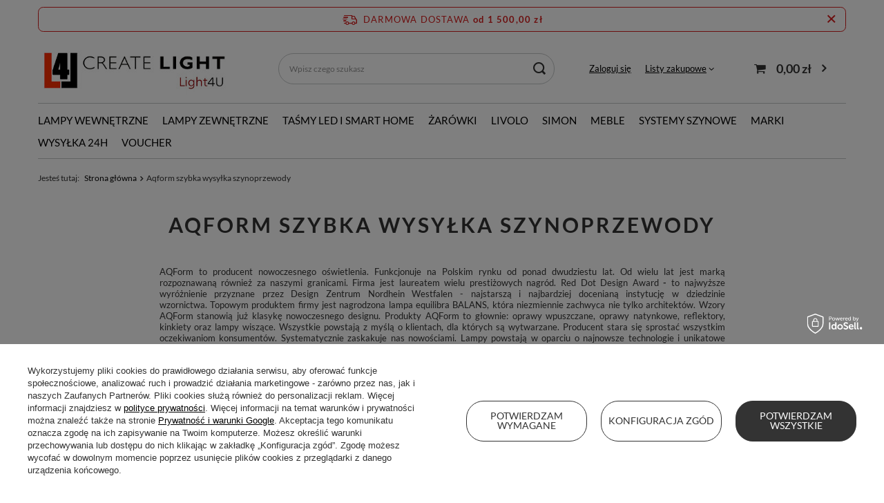

--- FILE ---
content_type: text/html; charset=utf-8
request_url: https://light4u.pl/pol_m_Aqform-szybka-wysylka-szynoprzewody-494.html
body_size: 27340
content:
<!DOCTYPE html>
<html lang="pl" class="--freeShipping --vat --gross " ><head><meta name='viewport' content='user-scalable=no, initial-scale = 1.0, maximum-scale = 1.0, width=device-width, viewport-fit=cover'/> <link rel="preload" crossorigin="anonymous" as="font" href="/gfx/standards/fontello.woff?v=2"><meta http-equiv="Content-Type" content="text/html; charset=utf-8"><meta http-equiv="X-UA-Compatible" content="IE=edge"><title>Aqform szybka wysyłka szynoprzewody | Sklep z oświetleniem Light4u.pl</title><meta name="keywords" content="  "><meta name="description" content='Sprawdź nasze meble i nowoczesne lampy w kategorii "Aqform szybka wysyłka szynoprzewody". Sklep z oświetleniem Light4u.pl zaprasza na zakupy online!'><link rel="icon" href="/gfx/pol/favicon.ico"><meta name="theme-color" content="#333"><meta name="msapplication-navbutton-color" content="#333"><meta name="apple-mobile-web-app-status-bar-style" content="#333"><link rel="preload stylesheet" as="style" href="/gfx/pol/style.css.gzip?r=1724242737"><script>var app_shop={urls:{prefix:'data="/gfx/'.replace('data="', '')+'pol/',graphql:'/graphql/v1/'},vars:{priceType:'gross',priceTypeVat:true,productDeliveryTimeAndAvailabilityWithBasket:false,geoipCountryCode:'US',currency:{id:'PLN',symbol:'zł',country:'pl',format:'###,##0.00',beforeValue:false,space:true,decimalSeparator:',',groupingSeparator:' '},language:{id:'pol',symbol:'pl',name:'Polski'},},txt:{priceTypeText:' brutto',},fn:{},fnrun:{},files:[],graphql:{}};const getCookieByName=(name)=>{const value=`; ${document.cookie}`;const parts = value.split(`; ${name}=`);if(parts.length === 2) return parts.pop().split(';').shift();return false;};if(getCookieByName('freeeshipping_clicked')){document.documentElement.classList.remove('--freeShipping');}if(getCookieByName('rabateCode_clicked')){document.documentElement.classList.remove('--rabateCode');}function hideClosedBars(){const closedBarsArray=JSON.parse(localStorage.getItem('closedBars'))||[];if(closedBarsArray.length){const styleElement=document.createElement('style');styleElement.textContent=`${closedBarsArray.map((el)=>`#${el}`).join(',')}{display:none !important;}`;document.head.appendChild(styleElement);}}hideClosedBars();</script><meta name="robots" content="index,follow"><meta name="rating" content="general"><meta name="Author" content="Light4u na bazie IdoSell (www.idosell.com/shop).">
<!-- Begin LoginOptions html -->

<style>
#client_new_social .service_item[data-name="service_Apple"]:before, 
#cookie_login_social_more .service_item[data-name="service_Apple"]:before,
.oscop_contact .oscop_login__service[data-service="Apple"]:before {
    display: block;
    height: 2.6rem;
    content: url('/gfx/standards/apple.svg?r=1743165583');
}
.oscop_contact .oscop_login__service[data-service="Apple"]:before {
    height: auto;
    transform: scale(0.8);
}
#client_new_social .service_item[data-name="service_Apple"]:has(img.service_icon):before,
#cookie_login_social_more .service_item[data-name="service_Apple"]:has(img.service_icon):before,
.oscop_contact .oscop_login__service[data-service="Apple"]:has(img.service_icon):before {
    display: none;
}
</style>

<!-- End LoginOptions html -->

<!-- Open Graph -->
<meta property="og:type" content="website"><meta property="og:url" content="https://light4u.pl/pol_m_Aqform-szybka-wysylka-szynoprzewody-494.html
"><meta property="og:title" content="Aqform szybka wysyłka szynoprzewody | Sklep z oświetleniem Light4u.pl"><meta property="og:description" content="Sprawdź nasze meble i nowoczesne lampy w kategorii "Aqform szybka wysyłka szynoprzewody". Sklep z oświetleniem Light4u.pl zaprasza na zakupy online!"><meta property="og:site_name" content="Light4u"><meta property="og:locale" content="pl_PL"><meta property="og:image" content="https://light4u.pl/hpeciai/ef87a16af9bbe94d1edc21c602154f11/pol_pl_Oprawa-SET-TRU-mini-points-28-LED-multitrack-AQform-47155_1.jpg"><meta property="og:image:width" content="505"><meta property="og:image:height" content="509"><link rel="manifest" href="https://light4u.pl/data/include/pwa/1/manifest.json?t=3"><meta name="apple-mobile-web-app-capable" content="yes"><meta name="apple-mobile-web-app-status-bar-style" content="black"><meta name="apple-mobile-web-app-title" content="light4u.pl"><link rel="apple-touch-icon" href="/data/include/pwa/1/icon-128.png"><link rel="apple-touch-startup-image" href="/data/include/pwa/1/logo-512.png" /><meta name="msapplication-TileImage" content="/data/include/pwa/1/icon-144.png"><meta name="msapplication-TileColor" content="#2F3BA2"><meta name="msapplication-starturl" content="/"><script type="application/javascript">var _adblock = true;</script><script async src="/data/include/advertising.js"></script><script type="application/javascript">var statusPWA = {
                online: {
                    txt: "Połączono z internetem",
                    bg: "#5fa341"
                },
                offline: {
                    txt: "Brak połączenia z internetem",
                    bg: "#eb5467"
                }
            }</script><script async type="application/javascript" src="/ajax/js/pwa_online_bar.js?v=1&r=6"></script><script >
window.dataLayer = window.dataLayer || [];
window.gtag = function gtag() {
dataLayer.push(arguments);
}
gtag('consent', 'default', {
'ad_storage': 'denied',
'analytics_storage': 'denied',
'ad_personalization': 'denied',
'ad_user_data': 'denied',
'wait_for_update': 500
});

gtag('set', 'ads_data_redaction', true);
</script><script id="iaiscript_1" data-requirements="W10=" data-ga4_sel="ga4script">
window.iaiscript_1 = `<${'script'}  class='google_consent_mode_update'>
gtag('consent', 'update', {
'ad_storage': 'granted',
'analytics_storage': 'granted',
'ad_personalization': 'granted',
'ad_user_data': 'granted'
});
</${'script'}>`;
</script>
<!-- End Open Graph -->

<link rel="canonical" href="https://light4u.pl/pol_m_Aqform-szybka-wysylka-szynoprzewody-494.html" />

                <!-- Global site tag (gtag.js) -->
                <script  async src="https://www.googletagmanager.com/gtag/js?id=AW-781306129"></script>
                <script >
                    window.dataLayer = window.dataLayer || [];
                    window.gtag = function gtag(){dataLayer.push(arguments);}
                    gtag('js', new Date());
                    
                    gtag('config', 'AW-781306129', {"allow_enhanced_conversions":true});
gtag('config', 'G-D9P7VWNFTY');

                </script>
                            <!-- Google Tag Manager -->
                    <script >(function(w,d,s,l,i){w[l]=w[l]||[];w[l].push({'gtm.start':
                    new Date().getTime(),event:'gtm.js'});var f=d.getElementsByTagName(s)[0],
                    j=d.createElement(s),dl=l!='dataLayer'?'&l='+l:'';j.async=true;j.src=
                    'https://www.googletagmanager.com/gtm.js?id='+i+dl;f.parentNode.insertBefore(j,f);
                    })(window,document,'script','dataLayer',' GTM-TSB7352X');</script>
            <!-- End Google Tag Manager --><script type="text/javascript" src="/expressCheckout/smileCheckout.php?v=3"></script><style>express-checkout:not(:defined){-webkit-appearance:none;background:0 0;display:block !important;outline:0;width:100%;min-height:48px;position:relative}</style><link rel="preload" as="image" media="(max-width: 420px)" href="hpeciai/c445f7ee1efa9fb1d609207f126f4dc6/pol_is_Oprawa-SET-TRU-mini-points-28-LED-multitrack-AQform-47155.jpg"><link rel="preload" as="image" media="(min-width: 420.1px)" href="hpeciai/8a41cbb5774783ea533e24cfd6cbb13f/pol_il_Oprawa-SET-TRU-mini-points-28-LED-multitrack-AQform-47155.jpg"><link rel="preload" as="image" media="(max-width: 420px)" href="hpeciai/8dda193079cdd3ae4862526ab3626652/pol_is_Lapa-wiszaca-PET-mini-LED-do-szynoprzewodu-multitrack-AQform-46967.jpg"><link rel="preload" as="image" media="(min-width: 420.1px)" href="hpeciai/dcf0acbebc74bef3067983536cd163f8/pol_il_Lapa-wiszaca-PET-mini-LED-do-szynoprzewodu-multitrack-AQform-46967.jpg"></head><body>
<!-- Begin additional html or js -->


<!--2|1|2-->
<style>
#logo {top:5px !important}
#menu_filter div.filter_item.list_type h3 span.filter_loader {display:none !important}
div.search_categoriesdescription_sub {padding-top:0;margin-top:-20px}
div.main_categories_links {display:none}
#search table.search_results {    width: 100%;}

</style>
<!--1|1|1| modified: 2024-02-19 10:26:05-->
<style>
#logo {top:5px !important}
#menu_filter div.filter_item.list_type h3 span.filter_loader {display:none !important}
div.search_categoriesdescription_sub {padding-top:0;margin-top:-20px}
div.main_categories_links {display:none}
#search table.search_results {    width: 100%;}

</style>

<!-- End additional html or js -->
<div id="container" class="search_page container max-width-1200"><header class=" commercial_banner"><script class="ajaxLoad">app_shop.vars.vat_registered="true";app_shop.vars.currency_format="###,##0.00";app_shop.vars.currency_before_value=false;app_shop.vars.currency_space=true;app_shop.vars.symbol="zł";app_shop.vars.id="PLN";app_shop.vars.baseurl="http://light4u.pl/";app_shop.vars.sslurl="https://light4u.pl/";app_shop.vars.curr_url="%2Fpol_m_Aqform-szybka-wysylka-szynoprzewody-494.html";var currency_decimal_separator=',';var currency_grouping_separator=' ';app_shop.vars.blacklist_extension=["exe","com","swf","js","php"];app_shop.vars.blacklist_mime=["application/javascript","application/octet-stream","message/http","text/javascript","application/x-deb","application/x-javascript","application/x-shockwave-flash","application/x-msdownload"];app_shop.urls.contact="/contact-pol.html";</script><div id="viewType" style="display:none"></div><div id="freeShipping" class="freeShipping"><span class="freeShipping__info">Darmowa dostawa</span><strong class="freeShipping__val">
				od 
				1 500,00 zł</strong><a href="" class="freeShipping__close"></a></div><div id="logo" class="d-flex align-items-center"><a href="/" target="_self"><img src="/data/gfx/mask/pol/logo_1_big.jpg" alt="lampy wiszące od Light4U" width="286" height="78"></a></div><form action="https://light4u.pl/search.php" method="get" id="menu_search" class="menu_search"><a href="#showSearchForm" class="menu_search__mobile"></a><div class="menu_search__block"><div class="menu_search__item --input"><input class="menu_search__input" type="text" name="text" autocomplete="off" placeholder="Wpisz czego szukasz" aria-label="Wpisz czego szukasz"><button class="menu_search__submit" type="submit" aria-label="Szukaj"></button></div><div class="menu_search__item --results search_result"></div></div></form><div id="menu_settings" class="align-items-center justify-content-center justify-content-lg-end"><div id="menu_additional"><a class="account_link" href="https://light4u.pl/login.php">Zaloguj się</a><div class="shopping_list_top" data-empty="true"><a href="https://light4u.pl/pl/shoppinglist/" class="wishlist_link slt_link --empty">Listy zakupowe</a><div class="slt_lists"><ul class="slt_lists__nav"><li class="slt_lists__nav_item" data-list_skeleton="true" data-list_id="true" data-shared="true"><a class="slt_lists__nav_link" data-list_href="true"><span class="slt_lists__nav_name" data-list_name="true"></span><span class="slt_lists__count" data-list_count="true">0</span></a></li><li class="slt_lists__nav_item --empty"><a class="slt_lists__nav_link --empty" href="https://light4u.pl/pl/shoppinglist/"><span class="slt_lists__nav_name" data-list_name="true">Lista zakupowa</span><span class="slt_lists__count" data-list_count="true">0</span></a></li></ul></div></div></div></div><div class="shopping_list_top_mobile d-none" data-empty="true"><a href="https://light4u.pl/pl/shoppinglist/" class="sltm_link --empty"></a></div><div id="menu_basket" class="topBasket --skeleton"><a class="topBasket__sub" href="/basketedit.php"><span class="badge badge-info"></span><strong class="topBasket__price">0,00 zł</strong></a><div class="topBasket__details --products" style="display: none;"><div class="topBasket__block --labels"><label class="topBasket__item --name">Produkt</label><label class="topBasket__item --sum">Ilość</label><label class="topBasket__item --prices">Cena</label></div><div class="topBasket__block --products"></div></div><div class="topBasket__details --shipping" style="display: none;"><span class="topBasket__name">Koszt dostawy od</span><span id="shipppingCost"></span></div><script>
						app_shop.vars.cache_html = true;
					</script></div><nav id="menu_categories" class="wide"><button type="button" class="navbar-toggler" aria-label="Menu"><i class="icon-reorder"></i></button><div class="navbar-collapse" id="menu_navbar"><ul class="navbar-nav mx-md-n2"><li class="nav-item"><a  href="/pol_m_LAMPY-WEWNETRZNE-210.html" target="_self" title="LAMPY WEWNĘTRZNE" class="nav-link" >LAMPY WEWNĘTRZNE</a><ul class="navbar-subnav"><li class="nav-item empty"><a  href="/pol_m_LAMPY-WEWNETRZNE_Lampy-wiszace-154.html" target="_self" title="Lampy wiszące" class="nav-link" >Lampy wiszące</a></li><li class="nav-item empty"><a  href="/pol_m_LAMPY-WEWNETRZNE_Zyrandole-615.html" target="_self" title="Żyrandole" class="nav-link" >Żyrandole</a></li><li class="nav-item empty"><a  href="/pol_m_LAMPY-WEWNETRZNE_Plafony-135.html" target="_self" title="Plafony" class="nav-link" >Plafony</a></li><li class="nav-item empty"><a  href="/pol_m_LAMPY-WEWNETRZNE_Kinkiety-100.html" target="_self" title="Kinkiety" class="nav-link" >Kinkiety</a></li><li class="nav-item empty"><a  href="/pol_m_LAMPY-WEWNETRZNE_Reflektory-i-spoty-167.html" target="_self" title="Reflektory i spoty" class="nav-link" >Reflektory i spoty</a></li><li class="nav-item empty"><a  href="/pol_m_LAMPY-WEWNETRZNE_Lampy-wpuszczane-220.html" target="_self" title="Lampy wpuszczane" class="nav-link" >Lampy wpuszczane</a></li><li class="nav-item empty"><a  href="/pol_m_LAMPY-WEWNETRZNE_Oswietlenie-schodow-474.html" target="_self" title="Oświetlenie schodów" class="nav-link" >Oświetlenie schodów</a></li><li class="nav-item empty"><a  href="/pol_m_LAMPY-WEWNETRZNE_Wentylatory-225.html" target="_self" title="Wentylatory" class="nav-link" >Wentylatory</a></li><li class="nav-item"><a  href="/pol_m_LAMPY-WEWNETRZNE_Lampy-stojace-155.html" target="_self" title="Lampy stojące" class="nav-link" >Lampy stojące</a><ul class="navbar-subsubnav"><li class="nav-item"><a  href="/pol_m_LAMPY-WEWNETRZNE_Lampy-stojace_lampy-podlogowe-185.html" target="_self" title="lampy podłogowe" class="nav-link" >lampy podłogowe</a></li><li class="nav-item"><a  href="/pol_m_LAMPY-WEWNETRZNE_Lampy-stojace_lampki-stolowe-i-nocne-186.html" target="_self" title="lampki stołowe i nocne" class="nav-link" >lampki stołowe i nocne</a></li><li class="nav-item"><a  href="/pol_m_LAMPY-WEWNETRZNE_Lampy-stojace_lampki-biurkowe-201.html" target="_self" title="lampki biurkowe" class="nav-link" >lampki biurkowe</a></li></ul></li><li class="nav-item"><a  href="/pol_m_LAMPY-WEWNETRZNE_Akcesoria-do-lamp-580.html" target="_self" title="Akcesoria do lamp" class="nav-link" >Akcesoria do lamp</a><ul class="navbar-subsubnav"><li class="nav-item"><a  href="/pol_m_LAMPY-WEWNETRZNE_Akcesoria-do-lamp_Abazury-i-klosze-581.html" target="_self" title="Abażury i klosze" class="nav-link" >Abażury i klosze</a></li><li class="nav-item"><a  href="/pol_m_LAMPY-WEWNETRZNE_Akcesoria-do-lamp_Zawiesia-do-lamp-582.html" target="_self" title="Zawiesia do lamp" class="nav-link" >Zawiesia do lamp</a></li><li class="nav-item"><a  href="/pol_m_LAMPY-WEWNETRZNE_Akcesoria-do-lamp_Podstawy-do-lamp-583.html" target="_self" title="Podstawy do lamp" class="nav-link" >Podstawy do lamp</a></li><li class="nav-item"><a  href="/pol_m_LAMPY-WEWNETRZNE_Akcesoria-do-lamp_Zasilacze-639.html" target="_self" title="Zasilacze" class="nav-link" >Zasilacze</a></li></ul></li></ul></li><li class="nav-item"><a  href="/pol_m_LAMPY-ZEWNETRZNE-158.html" target="_self" title="LAMPY ZEWNĘTRZNE" class="nav-link" >LAMPY ZEWNĘTRZNE</a><ul class="navbar-subnav"><li class="nav-item empty"><a  href="/pol_m_LAMPY-ZEWNETRZNE_Kinkiety-zewnetrzne-216.html" target="_self" title="Kinkiety zewnętrzne" class="nav-link" >Kinkiety zewnętrzne</a></li><li class="nav-item"><a  href="/pol_m_LAMPY-ZEWNETRZNE_Lampy-ogrodowe-stojace-226.html" target="_self" title="Lampy ogrodowe stojące" class="nav-link" >Lampy ogrodowe stojące</a><ul class="navbar-subsubnav"><li class="nav-item"><a  href="/pol_m_LAMPY-ZEWNETRZNE_Lampy-ogrodowe-stojace_latarnie-ogrodowe-217.html" target="_self" title="latarnie ogrodowe" class="nav-link" >latarnie ogrodowe</a></li><li class="nav-item"><a  href="/pol_m_LAMPY-ZEWNETRZNE_Lampy-ogrodowe-stojace_slupki-ogrodowe-227.html" target="_self" title="słupki ogrodowe" class="nav-link" >słupki ogrodowe</a></li><li class="nav-item"><a  href="/pol_m_LAMPY-ZEWNETRZNE_Lampy-ogrodowe-stojace_lampy-na-taras-468.html" target="_self" title="lampy na taras" class="nav-link" >lampy na taras</a></li><li class="nav-item"><a  href="/pol_m_LAMPY-ZEWNETRZNE_Lampy-ogrodowe-stojace_reflektory-ogrodowe-613.html" target="_self" title="reflektory ogrodowe" class="nav-link" >reflektory ogrodowe</a></li></ul></li><li class="nav-item empty"><a  href="/pol_m_LAMPY-ZEWNETRZNE_Lampy-wiszace-zewnetrzne-252.html" target="_self" title="Lampy wiszące zewnętrzne" class="nav-link" >Lampy wiszące zewnętrzne</a></li><li class="nav-item empty"><a  href="/pol_m_LAMPY-ZEWNETRZNE_Plafony-zewnetrzne-389.html" target="_self" title="Plafony zewnętrzne" class="nav-link" >Plafony zewnętrzne</a></li><li class="nav-item empty"><a  href="/pol_m_LAMPY-ZEWNETRZNE_Oprawy-najazdowe-229.html" target="_self" title="Oprawy najazdowe" class="nav-link" >Oprawy najazdowe</a></li><li class="nav-item empty"><a  href="/pol_m_LAMPY-ZEWNETRZNE_Oprawy-do-zabudowy-228.html" target="_self" title="Oprawy do zabudowy" class="nav-link" >Oprawy do zabudowy</a></li><li class="nav-item empty"><a  href="/pol_m_LAMPY-ZEWNETRZNE_Lampy-techniczne-i-naswietlacze-455.html" target="_self" title="Lampy techniczne i naświetlacze" class="nav-link" >Lampy techniczne i naświetlacze</a></li><li class="nav-item empty"><a  href="/pol_m_LAMPY-ZEWNETRZNE_Kotwy-i-mocowania-383.html" target="_self" title="Kotwy i mocowania" class="nav-link" >Kotwy i mocowania</a></li><li class="nav-item empty"><a  href="/pol_m_LAMPY-ZEWNETRZNE_Czujniki-ruchu-616.html" target="_self" title="Czujniki ruchu" class="nav-link" >Czujniki ruchu</a></li><li class="nav-item empty"><a  href="/pol_m_LAMPY-ZEWNETRZNE_Akcesoria-do-lamp-652.html" target="_self" title="Akcesoria do lamp" class="nav-link" >Akcesoria do lamp</a></li></ul></li><li class="nav-item"><a  href="/pol_m_TASMY-LED-I-SMART-HOME-584.html" target="_self" title="TAŚMY LED I SMART HOME" class="nav-link" >TAŚMY LED I SMART HOME</a><ul class="navbar-subnav"><li class="nav-item empty"><a  href="/pol_m_TASMY-LED-I-SMART-HOME_Tasmy-Ledowe-585.html" target="_self" title="Taśmy Ledowe" class="nav-link" >Taśmy Ledowe</a></li><li class="nav-item empty"><a  href="/pol_m_TASMY-LED-I-SMART-HOME_Zasilacze-586.html" target="_self" title="Zasilacze" class="nav-link" >Zasilacze</a></li><li class="nav-item empty"><a  href="/pol_m_TASMY-LED-I-SMART-HOME_Profile-i-przeslony-587.html" target="_self" title="Profile i przesłony" class="nav-link" >Profile i przesłony</a></li><li class="nav-item empty"><a  href="/pol_m_TASMY-LED-I-SMART-HOME_Wlaczniki-595.html" target="_self" title="Włączniki" class="nav-link" >Włączniki</a></li><li class="nav-item empty"><a  href="/pol_m_TASMY-LED-I-SMART-HOME_Piloty-372.html" target="_self" title="Piloty" class="nav-link" >Piloty</a></li><li class="nav-item empty"><a  href="/pol_m_TASMY-LED-I-SMART-HOME_Sterowniki-i-odbiorniki-589.html" target="_self" title="Sterowniki i odbiorniki" class="nav-link" >Sterowniki i odbiorniki</a></li><li class="nav-item empty"><a  href="/pol_m_TASMY-LED-I-SMART-HOME_Akcesoria-do-montazu-tasm-588.html" target="_self" title="Akcesoria do montażu taśm" class="nav-link" >Akcesoria do montażu taśm</a></li></ul></li><li class="nav-item"><a  href="/pol_m_ZAROWKI-250.html" target="_self" title="ŻARÓWKI" class="nav-link" >ŻARÓWKI</a><ul class="navbar-subnav"><li class="nav-item empty"><a  href="/pol_m_ZAROWKI_zarowki-led-303.html" target="_self" title="żarówki led" class="nav-link" >żarówki led</a></li><li class="nav-item empty"><a  href="/pol_m_ZAROWKI_zarowki-dekoracyjne-304.html" target="_self" title="żarówki dekoracyjne" class="nav-link" >żarówki dekoracyjne</a></li><li class="nav-item empty"><a  href="/pol_m_ZAROWKI_swietlowki-305.html" target="_self" title="świetlówki" class="nav-link" >świetlówki</a></li><li class="nav-item empty"><a  href="/pol_m_ZAROWKI_halogeny-306.html" target="_self" title="halogeny" class="nav-link" >halogeny</a></li><li class="nav-item empty"><a  href="/pol_m_ZAROWKI_oprawki-i-adaptery-593.html" target="_self" title="oprawki i adaptery" class="nav-link" >oprawki i adaptery</a></li></ul></li><li class="nav-item"><a  href="/pol_m_LIVOLO-182.html" target="_self" title="LIVOLO" class="nav-link" >LIVOLO</a><ul class="navbar-subnav"><li class="nav-item"><a  href="/pol_m_LIVOLO_wlaczniki-dotykowe-Livolo-478.html" target="_self" title="włączniki dotykowe Livolo" class="nav-link" >włączniki dotykowe Livolo</a><ul class="navbar-subsubnav"><li class="nav-item"><a  href="/pol_m_LIVOLO_wlaczniki-dotykowe-Livolo_do-1-puszki-603.html" target="_self" title="do 1 puszki" class="nav-link" >do 1 puszki</a></li><li class="nav-item"><a  href="/pol_m_LIVOLO_wlaczniki-dotykowe-Livolo_do-2-puszek-604.html" target="_self" title="do 2 puszek" class="nav-link" >do 2 puszek</a></li><li class="nav-item"><a  href="/pol_m_LIVOLO_wlaczniki-dotykowe-Livolo_do-3-puszek-605.html" target="_self" title="do 3 puszek" class="nav-link" >do 3 puszek</a></li></ul></li><li class="nav-item"><a  href="/pol_m_LIVOLO_gniazda-Livolo-475.html" target="_self" title="gniazda Livolo" class="nav-link" >gniazda Livolo</a><ul class="navbar-subsubnav"><li class="nav-item"><a  href="/pol_m_LIVOLO_gniazda-Livolo_do-1-puszki-598.html" target="_self" title="do 1 puszki" class="nav-link" >do 1 puszki</a></li><li class="nav-item"><a  href="/pol_m_LIVOLO_gniazda-Livolo_do-2-puszek-599.html" target="_self" title="do 2 puszek" class="nav-link" >do 2 puszek</a></li><li class="nav-item"><a  href="/pol_m_LIVOLO_gniazda-Livolo_do-3-puszek-600.html" target="_self" title="do 3 puszek" class="nav-link" >do 3 puszek</a></li><li class="nav-item"><a  href="/pol_m_LIVOLO_gniazda-Livolo_do-4-puszek-601.html" target="_self" title="do 4 puszek" class="nav-link" >do 4 puszek</a></li><li class="nav-item"><a  href="/pol_m_LIVOLO_gniazda-Livolo_do-5-puszek-602.html" target="_self" title="do 5 puszek" class="nav-link" >do 5 puszek</a></li></ul></li><li class="nav-item"><a  href="/pol_m_LIVOLO_wlacznki-z-gniazdami-Livolo-374.html" target="_self" title="włącznki z gniazdami Livolo" class="nav-link" >włącznki z gniazdami Livolo</a><ul class="navbar-subsubnav"><li class="nav-item"><a  href="/pol_m_LIVOLO_wlacznki-z-gniazdami-Livolo_do-2-puszek-385.html" target="_self" title="do 2 puszek" class="nav-link" >do 2 puszek</a></li><li class="nav-item"><a  href="/pol_m_LIVOLO_wlacznki-z-gniazdami-Livolo_do-3-puszek-386.html" target="_self" title="do 3 puszek" class="nav-link" >do 3 puszek</a></li></ul></li><li class="nav-item"><a  href="/pol_m_LIVOLO_panele-i-ramki-szklane-368.html" target="_self" title="panele i ramki szklane" class="nav-link" >panele i ramki szklane</a><ul class="navbar-subsubnav"><li class="nav-item"><a  href="/pol_m_LIVOLO_panele-i-ramki-szklane_do-1-puszki-375.html" target="_self" title="do 1 puszki" class="nav-link" >do 1 puszki</a></li><li class="nav-item"><a  href="/pol_m_LIVOLO_panele-i-ramki-szklane_do-2-puszek-376.html" target="_self" title="do 2 puszek" class="nav-link" >do 2 puszek</a></li><li class="nav-item"><a  href="/pol_m_LIVOLO_panele-i-ramki-szklane_do-3-puszek-377.html" target="_self" title="do 3 puszek" class="nav-link" >do 3 puszek</a></li><li class="nav-item"><a  href="/pol_m_LIVOLO_panele-i-ramki-szklane_do-4-puszek-378.html" target="_self" title="do 4 puszek" class="nav-link" >do 4 puszek</a></li><li class="nav-item"><a  href="/pol_m_LIVOLO_panele-i-ramki-szklane_do-5-puszek-379.html" target="_self" title="do 5 puszek" class="nav-link" >do 5 puszek</a></li></ul></li><li class="nav-item"><a  href="/pol_m_LIVOLO_mechanizmy-wlacznikow-dotykowych-369.html" target="_self" title="mechanizmy włączników dotykowych" class="nav-link" >mechanizmy włączników dotykowych</a><ul class="navbar-subsubnav"><li class="nav-item"><a  href="/pol_m_LIVOLO_mechanizmy-wlacznikow-dotykowych_jednoprzyciskowe-380.html" target="_self" title="jednoprzyciskowe" class="nav-link" >jednoprzyciskowe</a></li><li class="nav-item"><a  href="/pol_m_LIVOLO_mechanizmy-wlacznikow-dotykowych_dwuprzyciskowe-381.html" target="_self" title="dwuprzyciskowe" class="nav-link" >dwuprzyciskowe</a></li></ul></li><li class="nav-item empty"><a  href="/pol_m_LIVOLO_wklady-gniazda-i-moduly-371.html" target="_self" title="wkłady gniazda i moduły" class="nav-link" >wkłady gniazda i moduły</a></li><li class="nav-item empty"><a  href="/pol_m_LIVOLO_termostaty-Livolo-476.html" target="_self" title="termostaty Livolo" class="nav-link" >termostaty Livolo</a></li><li class="nav-item empty"><a  href="/pol_m_LIVOLO_czujniki-Livolo-477.html" target="_self" title="czujniki Livolo" class="nav-link" >czujniki Livolo</a></li><li class="nav-item empty"><a  href="/pol_m_LIVOLO_oswietlenie-przyschodowe-Livolo-382.html" target="_self" title="oświetlenie przyschodowe Livolo" class="nav-link" >oświetlenie przyschodowe Livolo</a></li><li class="nav-item empty"><a  href="/pol_m_LIVOLO_akcesoria-Livolo-597.html" target="_self" title="akcesoria Livolo" class="nav-link" >akcesoria Livolo</a></li><li class="nav-item empty"><a  href="/pol_m_LIVOLO_system-EC-Wifi-666.html" target="_self" title="system EC / Wifi" class="nav-link" >system EC / Wifi</a></li></ul></li><li class="nav-item"><a  href="/pol_m_SIMON-641.html" target="_self" title="SIMON" class="nav-link" >SIMON</a><ul class="navbar-subnav"><li class="nav-item"><a  href="/pol_m_SIMON_RAMKI-SIMON-55-642.html" target="_self" title="RAMKI SIMON 55" class="nav-link" >RAMKI SIMON 55</a><ul class="navbar-subsubnav"><li class="nav-item"><a  href="/pol_m_SIMON_RAMKI-SIMON-55_Simon-55-Line-646.html" target="_self" title="Simon 55 Line" class="nav-link" >Simon 55 Line</a></li><li class="nav-item"><a  href="/pol_m_SIMON_RAMKI-SIMON-55_Simon-55-Nature-647.html" target="_self" title="Simon 55 Nature" class="nav-link" >Simon 55 Nature</a></li><li class="nav-item"><a  href="/pol_m_SIMON_RAMKI-SIMON-55_Simon-55-Duo-648.html" target="_self" title="Simon 55 Duo" class="nav-link" >Simon 55 Duo</a></li></ul></li><li class="nav-item empty"><a  href="/pol_m_SIMON_LACZNIKI-SIMON-55-645.html" target="_self" title="ŁĄCZNIKI SIMON 55" class="nav-link" >ŁĄCZNIKI SIMON 55</a></li><li class="nav-item empty"><a  href="/pol_m_SIMON_GNIAZDA-SIMON-55-643.html" target="_self" title="GNIAZDA SIMON 55" class="nav-link" >GNIAZDA SIMON 55</a></li><li class="nav-item empty"><a  href="/pol_m_SIMON_OSWIETLENIE-SCHODOW-SIMON-55-650.html" target="_self" title="OŚWIETLENIE SCHODÓW SIMON 55" class="nav-link" >OŚWIETLENIE SCHODÓW SIMON 55</a></li><li class="nav-item empty"><a  href="/pol_m_SIMON_MODULY-SIMON-55-651.html" target="_self" title="MODUŁY SIMON 55" class="nav-link" >MODUŁY SIMON 55</a></li><li class="nav-item empty"><a  href="/pol_m_SIMON_AKCESORIA-SIMON-55-644.html" target="_self" title="AKCESORIA SIMON 55" class="nav-link" >AKCESORIA SIMON 55</a></li></ul></li><li class="nav-item"><a  href="/pol_m_MEBLE-327.html" target="_self" title="MEBLE" class="nav-link" >MEBLE</a><ul class="navbar-subnav"><li class="nav-item empty"><a  href="/pol_m_MEBLE_Polki-i-regaly-343.html" target="_self" title="Półki i regały" class="nav-link" >Półki i regały</a></li><li class="nav-item empty"><a  href="/pol_m_MEBLE_Stoliki-i-lawy-345.html" target="_self" title="Stoliki i ławy" class="nav-link" >Stoliki i ławy</a></li><li class="nav-item empty"><a  href="/pol_m_MEBLE_Szafki-na-buty-347.html" target="_self" title="Szafki na buty" class="nav-link" >Szafki na buty</a></li><li class="nav-item"><a  href="/pol_m_MEBLE_DEKORACJE-213.html" target="_self" title="DEKORACJE" class="nav-link" >DEKORACJE</a><ul class="navbar-subsubnav"><li class="nav-item"><a  href="/pol_m_MEBLE_DEKORACJE_Zegary-358.html" target="_self" title="Zegary" class="nav-link" >Zegary</a></li><li class="nav-item"><a  href="/pol_m_MEBLE_DEKORACJE_Akcesoria-399.html" target="_self" title="Akcesoria" class="nav-link" >Akcesoria</a></li><li class="nav-item"><a  href="/pol_m_MEBLE_DEKORACJE_Dekoracje-scienne-i-obrazy-353.html" target="_self" title="Dekoracje ścienne i obrazy" class="nav-link" >Dekoracje ścienne i obrazy</a></li><li class="nav-item"><a  href="/pol_m_MEBLE_DEKORACJE_Figurki-i-rzezby-350.html" target="_self" title="Figurki i rzeźby" class="nav-link" >Figurki i rzeźby</a></li><li class="nav-item"><a  href="/pol_m_MEBLE_DEKORACJE_Lustra-205.html" target="_self" title="Lustra" class="nav-link" >Lustra</a></li><li class="nav-item"><a  href="/pol_m_MEBLE_DEKORACJE_Swieczniki-360.html" target="_self" title="Świeczniki" class="nav-link" >Świeczniki</a></li><li class="nav-item"><a  href="/pol_m_MEBLE_DEKORACJE_Donice-i-wazony-356.html" target="_self" title="Donice i wazony" class="nav-link" >Donice i wazony</a></li><li class="nav-item"><a  href="/pol_m_MEBLE_DEKORACJE_Wieszaki-254.html" target="_self" title="Wieszaki" class="nav-link" >Wieszaki</a></li><li class="nav-item"><a  href="/pol_m_MEBLE_DEKORACJE_Kwiaty-515.html" target="_self" title="Kwiaty" class="nav-link" >Kwiaty</a></li></ul></li></ul></li><li class="nav-item"><a  href="/pol_m_SYSTEMY-SZYNOWE-626.html" target="_self" title="SYSTEMY SZYNOWE" class="nav-link" >SYSTEMY SZYNOWE</a><ul class="navbar-subnav"><li class="nav-item"><a  href="/pol_m_SYSTEMY-SZYNOWE_JEDNOOBWODOWY-1F-628.html" target="_self" title="JEDNOOBWODOWY 1F" class="nav-link" >JEDNOOBWODOWY 1F</a><ul class="navbar-subsubnav"><li class="nav-item"><a  href="/pol_m_SYSTEMY-SZYNOWE_JEDNOOBWODOWY-1F_OPRAWY-1F-630.html" target="_self" title="OPRAWY 1F" class="nav-link" >OPRAWY 1F</a></li><li class="nav-item"><a  href="/pol_m_SYSTEMY-SZYNOWE_JEDNOOBWODOWY-1F_SZYNOPRZEWODY-1F-I-AKCESORIA-631.html" target="_self" title="SZYNOPRZEWODY 1F I AKCESORIA " class="nav-link" >SZYNOPRZEWODY 1F I AKCESORIA </a></li></ul></li><li class="nav-item"><a  href="/pol_m_SYSTEMY-SZYNOWE_TROJOBWODOWY-3F-629.html" target="_self" title="TRÓJOBWODOWY 3F" class="nav-link" >TRÓJOBWODOWY 3F</a><ul class="navbar-subsubnav"><li class="nav-item"><a  href="/pol_m_SYSTEMY-SZYNOWE_TROJOBWODOWY-3F_OPRAWY-3F-632.html" target="_self" title="OPRAWY 3F" class="nav-link" >OPRAWY 3F</a></li><li class="nav-item"><a  href="/pol_m_SYSTEMY-SZYNOWE_TROJOBWODOWY-3F_SZYNOPRZEWODY-3F-I-AKCESORIA-633.html" target="_self" title="SZYNOPRZEWODY 3F I AKCESORIA" class="nav-link" >SZYNOPRZEWODY 3F I AKCESORIA</a></li></ul></li><li class="nav-item"><a  href="/pol_m_SYSTEMY-SZYNOWE_MAGNETYCZNY-627.html" target="_self" title="MAGNETYCZNY" class="nav-link" >MAGNETYCZNY</a><ul class="navbar-subsubnav"><li class="nav-item"><a  href="/pol_m_SYSTEMY-SZYNOWE_MAGNETYCZNY_LAMPY-MAGNETYCZNE-634.html" target="_self" title="LAMPY MAGNETYCZNE" class="nav-link" >LAMPY MAGNETYCZNE</a></li><li class="nav-item"><a  href="/pol_m_SYSTEMY-SZYNOWE_MAGNETYCZNY_SZYNOPRZEWODY-MAGNETYCZNE-I-AKCESORIA-635.html" target="_self" title="SZYNOPRZEWODY MAGNETYCZNE I AKCESORIA" class="nav-link" >SZYNOPRZEWODY MAGNETYCZNE I AKCESORIA</a></li></ul></li><li class="nav-item"><a  href="/pol_m_SYSTEMY-SZYNOWE_AQform-systemy-szynowe-1127.html" target="_self" title="AQform systemy szynowe" class="nav-link" >AQform systemy szynowe</a><ul class="navbar-subsubnav"><li class="nav-item"><a  href="/pol_m_SYSTEMY-SZYNOWE_AQform-systemy-szynowe_-3F-3-fazowe-230V-1128.html" target="_self" title=" 3F  3-fazowe 230V" class="nav-link" > 3F  3-fazowe 230V</a></li><li class="nav-item"><a  href="/pol_m_SYSTEMY-SZYNOWE_AQform-systemy-szynowe_MULTITRACK-niskonapieciowe-1129.html" target="_self" title="MULTITRACK niskonapięciowe " class="nav-link" >MULTITRACK niskonapięciowe </a></li><li class="nav-item"><a  href="/pol_m_SYSTEMY-SZYNOWE_AQform-systemy-szynowe_HIGH-MULTITRACK-niskonapieciowe-1130.html" target="_self" title="HIGH MULTITRACK niskonapięciowe " class="nav-link" >HIGH MULTITRACK niskonapięciowe </a></li></ul></li><li class="nav-item"><a  href="/pol_m_SYSTEMY-SZYNOWE_Azzardo-systemy-szynowe-1136.html" target="_self" title="Azzardo systemy szynowe" class="nav-link" >Azzardo systemy szynowe</a><ul class="navbar-subsubnav"><li class="nav-item"><a  href="/pol_m_SYSTEMY-SZYNOWE_Azzardo-systemy-szynowe_1-LINE-jednofazowe-230V-1137.html" target="_self" title="1 LINE jednofazowe 230V" class="nav-link" >1 LINE jednofazowe 230V</a></li><li class="nav-item"><a  href="/pol_m_SYSTEMY-SZYNOWE_Azzardo-systemy-szynowe_3-LINE-trojfazowe-230V-1138.html" target="_self" title="3 LINE trójfazowe 230V" class="nav-link" >3 LINE trójfazowe 230V</a></li><li class="nav-item"><a  href="/pol_m_SYSTEMY-SZYNOWE_Azzardo-systemy-szynowe_ALFA-MAGNETIC-jednofazowe-48V-1139.html" target="_self" title="ALFA MAGNETIC jednofazowe 48V" class="nav-link" >ALFA MAGNETIC jednofazowe 48V</a></li><li class="nav-item"><a  href="/pol_m_SYSTEMY-SZYNOWE_Azzardo-systemy-szynowe_BETA-MAGNETIC-jednofazowe-230V-1140.html" target="_self" title="BETA MAGNETIC jednofazowe 230V" class="nav-link" >BETA MAGNETIC jednofazowe 230V</a></li><li class="nav-item"><a  href="/pol_m_SYSTEMY-SZYNOWE_Azzardo-systemy-szynowe_GAMMA-MAGNETIC-jednofazowe-48V-SLIM-1141.html" target="_self" title="GAMMA MAGNETIC jednofazowe 48V SLIM" class="nav-link" >GAMMA MAGNETIC jednofazowe 48V SLIM</a></li><li class="nav-item"><a  href="/pol_m_SYSTEMY-SZYNOWE_Azzardo-systemy-szynowe_NEO-MAGNETIC-jednofazowe-48V-SLIM-1142.html" target="_self" title="NEO MAGNETIC jednofazowe 48V SLIM" class="nav-link" >NEO MAGNETIC jednofazowe 48V SLIM</a></li></ul></li><li class="nav-item empty"><a  href="/pol_m_SYSTEMY-SZYNOWE_GOTOWE-ZESTAWY-1110.html" target="_self" title="GOTOWE ZESTAWY" class="nav-link" >GOTOWE ZESTAWY</a></li></ul></li><li class="nav-item"><a  href="/producers.php" target="_self" title="MARKI" class="nav-link" >MARKI</a><ul class="navbar-subnav"><li class="nav-item empty"><a  href="firm-pol-1648219569-ALDEX-ARTERA.html" target="_self" title="Aldex" class="nav-link" >Aldex</a></li><li class="nav-item empty"><a  href="/firm-pol-1392027063-Aquaform.html" target="_self" title="Aqform " class="nav-link" >Aqform </a></li><li class="nav-item empty"><a  href="firm-pol-1691068695-AROMAS.html" target="_self" title="Aromas" class="nav-link" >Aromas</a></li><li class="nav-item empty"><a  href="https://light4u.pl/firm-pol-1401284092-ARTEMIDE.html" target="_self" title="Artemide " class="nav-link" >Artemide </a></li><li class="nav-item empty"><a  href="/firm-pol-1401285404-Astro-Lighting.html" target="_self" title="Astro Lighting" class="nav-link" >Astro Lighting</a></li><li class="nav-item empty"><a  href="/firm-pol-1392027445-Azzardo.html" target="_self" title="Azzardo" class="nav-link" >Azzardo</a></li><li class="nav-item empty"><a  href="/pol_m_MARKI_Bomma-1169.html" target="_self" title="Bomma" class="nav-link" >Bomma</a></li><li class="nav-item empty"><a  href="/pol_m_MARKI_BPM-Lighting-446.html" target="_self" title="BPM Lighting" class="nav-link" >BPM Lighting</a></li><li class="nav-item empty"><a  href="/firm-pol-1383819560-Chors.html" target="_self" title="Chors" class="nav-link" >Chors</a></li><li class="nav-item empty"><a  href="/firm-pol-1476794839-Cleoni.html" target="_self" title="Cleoni" class="nav-link" >Cleoni</a></li><li class="nav-item empty"><a  href="firm-pol-1520325926-COSMO-LIGHT.html" target="_self" title="Cosmo Light" class="nav-link" >Cosmo Light</a></li><li class="nav-item empty"><a  href="firm-pol-1686825171-ELKIM-LIGHTING.html" target="_self" title="Elkim Lighting" class="nav-link" >Elkim Lighting</a></li><li class="nav-item empty"><a  href="/firm-pol-1478524427-Elstead-Lighting.html" target="_self" title="Elstead Lighting" class="nav-link" >Elstead Lighting</a></li><li class="nav-item empty"><a  href="/firm-pol-1465216735-Faro.html" target="_self" title="Faro" class="nav-link" >Faro</a></li><li class="nav-item empty"><a  href="/pol_m_MARKI_Ferroluce-1171.html" target="_self" title="Ferroluce" class="nav-link" >Ferroluce</a></li><li class="nav-item empty"><a  href="/firm-pol-1688459438-FLOS.html" target="_self" title="Flos" class="nav-link" >Flos</a></li><li class="nav-item empty"><a  href="/pol_m_MARKI_Good-Mojo-579.html" target="_self" title="Good&amp;amp;Mojo" class="nav-link" >Good&amp;Mojo</a></li><li class="nav-item empty"><a  href="/firm-pol-1616427726-GRUPA.html" target="_self" title="GRUPA" class="nav-link" >GRUPA</a></li><li class="nav-item empty"><a  href="/pol_m_MARKI_Hinkley-611.html" target="_self" title="Hinkley" class="nav-link" >Hinkley</a></li><li class="nav-item empty"><a  href="/firm-pol-1401283605-IDEAL-LUX.html" target="_self" title="Ideal lux" class="nav-link" >Ideal lux</a></li><li class="nav-item empty"><a  href="/firm-pol-1683876195-IN-LITE.html" target="_self" title="In-lite" class="nav-link" >In-lite</a></li><li class="nav-item empty"><a  href="/firm-pol-1473672628-Italux.html" target="_self" title="Italux" class="nav-link" >Italux</a></li><li class="nav-item empty"><a  href="/firm-pol-1440489693-Its-About-RoMi-.html" target="_self" title="It's About RoMi " class="nav-link" >It's About RoMi </a></li><li class="nav-item empty"><a  href="/firm-pol-1457432867-Kandela.html" target="_self" title="Kandela" class="nav-link" >Kandela</a></li><li class="nav-item empty"><a  href="/firm-pol-1401284436-KARE-DESIGN.html" target="_self" title="Kare Design" class="nav-link" >Kare Design</a></li><li class="nav-item empty"><a  href="/firm-pol-1504265332-KARMAN.html" target="_self" title="Karman" class="nav-link" >Karman</a></li><li class="nav-item empty"><a  href="/firm-pol-1519820267-KASPA.html" target="_self" title="Kaspa" class="nav-link" >Kaspa</a></li><li class="nav-item empty"><a  href="/pol_m_MARKI_Kichler-653.html" target="_self" title="Kichler" class="nav-link" >Kichler</a></li><li class="nav-item empty"><a  href="/firm-pol-1612359789-KING-HOME.html" target="_self" title="King Home" class="nav-link" >King Home</a></li><li class="nav-item empty"><a  href="/pol_m_MARKI_Kutek-1113.html" target="_self" title="Kutek" class="nav-link" >Kutek</a></li><li class="nav-item empty"><a  href="/pol_m_MARKI_Kutek-Mood-669.html" target="_self" title="Kutek Mood" class="nav-link" >Kutek Mood</a></li><li class="nav-item empty"><a  href="firm-pol-1715087385-Labra.html" target="_self" title="Labra" class="nav-link" >Labra</a></li><li class="nav-item empty"><a  href="/firm-pol-1550759739-LED-line.html" target="_self" title="LEDline" class="nav-link" >LEDline</a></li><li class="nav-item empty"><a  href="/firm-pol-1474267931-Leds-C4.html" target="_self" title="Leds-C4" class="nav-link" >Leds-C4</a></li><li class="nav-item empty"><a  href="/firm-pol-1394099444-LIVOLO.html" target="_self" title="Livolo" class="nav-link" >Livolo</a></li><li class="nav-item empty"><a  href="firm-pol-1503642503-LOONARI.html" target="_self" title="Loonari" class="nav-link" >Loonari</a></li><li class="nav-item empty"><a  href="/pol_m_MARKI_Luceplan-594.html" target="_self" title="Luceplan" class="nav-link" >Luceplan</a></li><li class="nav-item empty"><a  href="firm-pol-1550759748-LUMINES.html" target="_self" title="Lumines" class="nav-link" >Lumines</a></li><li class="nav-item empty"><a  href="/firm-pol-1401285013-LampGustaw.html" target="_self" title="Markslojd " class="nav-link" >Markslojd </a></li><li class="nav-item empty"><a  href="/pol_m_MARKI_Masiero-263.html" target="_self" title="Masiero " class="nav-link" >Masiero </a></li><li class="nav-item empty"><a  href="/firm-pol-1548839206-MAYTONI.html" target="_self" title="Maytoni" class="nav-link" >Maytoni</a></li><li class="nav-item empty"><a  href="/pol_m_MARKI_MAXlight-292.html" target="_self" title="MAXlight" class="nav-link" >MAXlight</a></li><li class="nav-item empty"><a  href="/pol_m_MARKI_MiLight-537.html" target="_self" title="MiLight" class="nav-link" >MiLight</a></li><li class="nav-item empty"><a  href="/pol_m_MARKI_Moosee-512.html" target="_self" title="Moosee" class="nav-link" >Moosee</a></li><li class="nav-item empty"><a  href="/pol_m_MARKI_New-Works-640.html" target="_self" title="New Works" class="nav-link" >New Works</a></li><li class="nav-item empty"><a  href="firm-pol-1452153206-NILSEN.html" target="_self" title="Nilsen" class="nav-link" >Nilsen</a></li><li class="nav-item empty"><a  href="/pol_m_MARKI_Nordlux-637.html" target="_self" title="Nordlux" class="nav-link" >Nordlux</a></li><li class="nav-item empty"><a  href="/firm-pol-1456213066-Norlys.html" target="_self" title="Norlys" class="nav-link" >Norlys</a></li><li class="nav-item empty"><a  href="/pol_m_MARKI_Nowodvorski-Lighting-467.html" target="_self" title="Nowodvorski Lighting" class="nav-link" >Nowodvorski Lighting</a></li><li class="nav-item empty"><a  href="/firm-pol-1392027288-Orlicki-Design.html" target="_self" title="Open Design Highlights" class="nav-link" >Open Design Highlights</a></li><li class="nav-item empty"><a  href="/pol_m_MARKI_Petite-Friture-302.html" target="_self" title="Petite Friture" class="nav-link" >Petite Friture</a></li><li class="nav-item empty"><a  href="/firm-pol-1499258597-QeeBoo.html" target="_self" title="QeeBoo" class="nav-link" >QeeBoo</a></li><li class="nav-item empty"><a  href="/pol_m_MARKI_Quintiesse-1166.html" target="_self" title="Quintiesse" class="nav-link" >Quintiesse</a></li><li class="nav-item empty"><a  href="/pol_m_MARKI_Quoizel-lighting-670.html" target="_self" title="Quoizel lighting" class="nav-link" >Quoizel lighting</a></li><li class="nav-item empty"><a  href="/pol_m_MARKI_Shilo-484.html" target="_self" title="Shilo" class="nav-link" >Shilo</a></li><li class="nav-item empty"><a  href="/pol_m_MARKI_Sigma-Lighting-668.html" target="_self" title="Sigma Lighting" class="nav-link" >Sigma Lighting</a></li><li class="nav-item empty"><a  href="/pol_m_MARKI_Simon-638.html" target="_self" title="Simon" class="nav-link" >Simon</a></li><li class="nav-item empty"><a  href="/firm-pol-1439804744-SLAMP.html" target="_self" title="Slamp" class="nav-link" >Slamp</a></li><li class="nav-item empty"><a  href="/pol_m_MARKI_SLV-508.html" target="_self" title="SLV" class="nav-link" >SLV</a></li><li class="nav-item empty"><a  href="/pol_m_MARKI_Step-into-Design-447.html" target="_self" title="Step into Design" class="nav-link" >Step into Design</a></li><li class="nav-item empty"><a  href="/pol_m_MARKI_Steinel-517.html" target="_self" title="Steinel" class="nav-link" >Steinel</a></li><li class="nav-item empty"><a  href="/pol_m_MARKI_SU-MA-329.html" target="_self" title="SU-MA" class="nav-link" >SU-MA</a></li><li class="nav-item empty"><a  href="/pol_m_MARKI_Thoro-Lighting-1111.html" target="_self" title="Thoro Lighting" class="nav-link" >Thoro Lighting</a></li><li class="nav-item empty"><a  href="/firm-pol-1441024313-VITA-Copenhagen-Design-.html" target="_self" title="Umage" class="nav-link" >Umage</a></li><li class="nav-item empty"><a  href="/pol_m_MARKI_UMMO-510.html" target="_self" title="UMMO" class="nav-link" >UMMO</a></li><li class="nav-item empty"><a  href="/firm-pol-1510561029-Woud.html" target="_self" title="Woud" class="nav-link" >Woud</a></li><li class="nav-item empty"><a  href="/pol_m_MARKI_Vibia-259.html" target="_self" title="Vibia" class="nav-link" >Vibia</a></li><li class="nav-item empty"><a  href="/pol_m_MARKI_Zafferano-1112.html" target="_self" title="Zafferano" class="nav-link" >Zafferano</a></li><li class="nav-item empty"><a  href="/pol_m_MARKI_ZAHO-Lighting-524.html" target="_self" title="ZAHO Lighting" class="nav-link" >ZAHO Lighting</a></li><li class="nav-item empty"><a  href="/firm-pol-1438261781-ZUMA-LINE.html" target="_self" title="Zuma line" class="nav-link" >Zuma line</a></li></ul></li><li class="nav-item"><a  href="/pol_m_WYSYLKA-24H-1126.html" target="_self" title="WYSYŁKA 24H" class="nav-link" >WYSYŁKA 24H</a></li><li class="nav-item"><a  href="/pol_m_VOUCHER-1168.html" target="_self" title="VOUCHER" class="nav-link" >VOUCHER</a></li></ul></div></nav><div id="breadcrumbs" class="breadcrumbs"><div class="back_button"><button id="back_button"><i class="icon-angle-left"></i> Wstecz</button></div><div class="list_wrapper"><ol><li><span>Jesteś tutaj:  </span></li><li class="bc-main"><span><a href="/">Strona główna</a></span></li><li class="bc-item-1 bc-active"><span>Aqform szybka wysyłka szynoprzewody</span></li></ol></div></div></header><div id="layout" class="row clearfix"><aside class="col-3 col-xl-2"><div id="mobileCategories" class="mobileCategories"><div class="mobileCategories__item --menu"><a class="mobileCategories__link --active" href="#" data-ids="#menu_search,.shopping_list_menu,#menu_search,#menu_navbar,#menu_navbar3, #menu_blog">
                            Menu
                        </a></div><div class="mobileCategories__item --account"><a class="mobileCategories__link" href="#" data-ids="#menu_contact,#login_menu_block">
                            Konto
                        </a></div></div><div class="setMobileGrid" data-item="#menu_navbar"></div><div class="setMobileGrid" data-item="#menu_navbar3" data-ismenu1="true"></div><div class="setMobileGrid" data-item="#menu_blog"></div><div class="login_menu_block d-lg-none" id="login_menu_block"><a class="sign_in_link" href="/login.php" title=""><i class="icon-user"></i><span>Zaloguj się</span></a><a class="registration_link" href="/client-new.php?register" title=""><i class="icon-lock"></i><span>Zarejestruj się</span></a><a class="order_status_link" href="/order-open.php" title=""><i class="icon-globe"></i><span>Sprawdź status zamówienia</span></a></div><div class="setMobileGrid" data-item="#menu_contact"></div><div class="setMobileGrid" data-item="#menu_settings"></div><div id="menu_categories2" class="mb-4"><a class="menu_categories_label" href="/categories.php">Kategorie </a><ul class="no_active"><li><a href="/pol_m_LAMPY-WEWNETRZNE-210.html" target="_self">LAMPY WEWNĘTRZNE</a></li><li><a href="/pol_m_LAMPY-ZEWNETRZNE-158.html" target="_self">LAMPY ZEWNĘTRZNE</a></li><li><a href="/pol_m_TASMY-LED-I-SMART-HOME-584.html" target="_self">TAŚMY LED I SMART HOME</a></li><li><a href="/pol_m_ZAROWKI-250.html" target="_self">ŻARÓWKI</a></li><li><a href="/pol_m_LIVOLO-182.html" target="_self">LIVOLO</a></li><li><a href="/pol_m_SIMON-641.html" target="_self">SIMON</a></li><li><a href="/pol_m_MEBLE-327.html" target="_self">MEBLE</a></li><li><a href="/pol_m_SYSTEMY-SZYNOWE-626.html" target="_self">SYSTEMY SZYNOWE</a></li><li><a href="/producers.php" target="_self">MARKI</a></li><li><a href="/pol_m_WYSYLKA-24H-1126.html" target="_self">WYSYŁKA 24H</a></li><li><a href="/pol_m_VOUCHER-1168.html" target="_self">VOUCHER</a></li></ul></div><section id="Filters" class="filters mb-4"><form class="filters__form is-validated" method="get" action="/pol_m_Aqform-szybka-wysylka-szynoprzewody-494.html"><div class="filters__block"><input type="hidden" class="__serialize" id="filter_traits3351_input" name="filter_traits[3351]" value=""><a class="filters__toggler
									" data-id="filter_traits3351"><div class="btn --icon-right d-block pr-4"><span>RODZAJ TOWARU</span></div></a><div class="filters__expand" id="filter_traits3351_expand"><ul class="filters__content --list" id="filter_traits3351_content"><li class="filters__item mb-2
																		"><div class="f-group --small --checkbox mb-0"><input type="checkbox" class="f-control" id="filter_traits3351_42325" data-id="filter_traits3351" value="42325"><label class="f-label" for="filter_traits3351_42325"><span class="--name">reflektor do szynoprzewodu</span><span class="--quantity d-none">0</span></label></div></li><li class="filters__item mb-2
																		"><div class="f-group --small --checkbox mb-0"><input type="checkbox" class="f-control" id="filter_traits3351_47175" data-id="filter_traits3351" value="47175"><label class="f-label" for="filter_traits3351_47175"><span class="--name">lampa do szynoprzewodu</span><span class="--quantity d-none">0</span></label></div></li><li class="filters__item mb-2
																		"><div class="f-group --small --checkbox mb-0"><input type="checkbox" class="f-control" id="filter_traits3351_47065" data-id="filter_traits3351" value="47065"><label class="f-label" for="filter_traits3351_47065"><span class="--name">lampa wisząca do szynoprzewodu</span><span class="--quantity d-none">0</span></label></div></li></ul><div class="filters__options"><button type="submit" class="--submit d-none btn py-0 pl-0 pr-3">
														Zastosuj
													</button></div></div></div><div class="filters__block"><input type="hidden" class="__serialize" id="filter_traits4354_input" name="filter_traits[4354]" value=""><a class="filters__toggler
									" data-id="filter_traits4354"><div class="btn --icon-right d-block pr-4"><span>KOLOR DOMINUJĄCY</span></div></a><div class="filters__expand" id="filter_traits4354_expand"><ul class="filters__content --list" id="filter_traits4354_content"><li class="filters__item mb-2
																		"><div class="f-group --small --checkbox mb-0"><input type="checkbox" class="f-control" id="filter_traits4354_4358" data-id="filter_traits4354" value="4358"><label class="f-label" for="filter_traits4354_4358"><span class="--name">odcienie bieli</span><span class="--quantity d-none">0</span></label></div></li><li class="filters__item mb-2
																		"><div class="f-group --small --checkbox mb-0"><input type="checkbox" class="f-control" id="filter_traits4354_4367" data-id="filter_traits4354" value="4367"><label class="f-label" for="filter_traits4354_4367"><span class="--name">odcienie czerni</span><span class="--quantity d-none">0</span></label></div></li><li class="filters__item mb-2
																		"><div class="f-group --small --checkbox mb-0"><input type="checkbox" class="f-control" id="filter_traits4354_5595" data-id="filter_traits4354" value="5595"><label class="f-label" for="filter_traits4354_5595"><span class="--name">odcienie złota / mosiądzu</span><span class="--quantity d-none">0</span></label></div></li><li class="filters__item mb-2
																		"><div class="f-group --small --checkbox mb-0"><input type="checkbox" class="f-control" id="filter_traits4354_12388" data-id="filter_traits4354" value="12388"><label class="f-label" for="filter_traits4354_12388"><span class="--name">odcienie miedzi</span><span class="--quantity d-none">0</span></label></div></li><li class="filters__item mb-2
																		 --last-not-hidden"><div class="f-group --small --checkbox mb-0"><input type="checkbox" class="f-control" id="filter_traits4354_4616" data-id="filter_traits4354" value="4616"><label class="f-label" for="filter_traits4354_4616"><span class="--name">odcienie beżowego</span><span class="--quantity d-none">0</span></label></div></li><li class="filters__item mb-2
																		 --hidden"><div class="f-group --small --checkbox mb-0"><input type="checkbox" class="f-control" id="filter_traits4354_4474" data-id="filter_traits4354" value="4474"><label class="f-label" for="filter_traits4354_4474"><span class="--name">odcienie szarości</span><span class="--quantity d-none">0</span></label></div></li><li class="filters__item mb-2
																		 --hidden"><div class="f-group --small --checkbox mb-0"><input type="checkbox" class="f-control" id="filter_traits4354_4371" data-id="filter_traits4354" value="4371"><label class="f-label" for="filter_traits4354_4371"><span class="--name">odcienie czerwieni</span><span class="--quantity d-none">0</span></label></div></li></ul><div class="filters__options"><button type="submit" class="--submit d-none btn py-0 pl-0 pr-3">
														Zastosuj
													</button><a class="--show-hidden btn py-0 pl-3 pr-0" data-id="filter_traits4354"><span class="--show">+ Rozwiń</span><span class="--hide">- Ukryj</span></a></div></div></div><div class="filters__block"><input type="hidden" class="__serialize" id="filter_series_input" name="filter_series" value=""><a class="filters__toggler
									" data-id="filter_series"><div class="btn --icon-right d-block pr-4"><span>Seria</span></div></a><div class="filters__expand" id="filter_series_expand"><ul class="filters__content --list" id="filter_series_content"><li class="filters__item mb-2
																		"><div class="f-group --small --checkbox mb-0"><input type="checkbox" class="f-control" id="filter_series_3518" data-id="filter_series" value="3518"><label class="f-label" for="filter_series_3518"><span class="--name">PET</span><span class="--quantity d-none">0</span></label></div></li><li class="filters__item mb-2
																		"><div class="f-group --small --checkbox mb-0"><input type="checkbox" class="f-control" id="filter_series_1037" data-id="filter_series" value="1037"><label class="f-label" for="filter_series_1037"><span class="--name">SET TRU</span><span class="--quantity d-none">0</span></label></div></li><li class="filters__item mb-2
																		"><div class="f-group --small --checkbox mb-0"><input type="checkbox" class="f-control" id="filter_series_4170" data-id="filter_series" value="4170"><label class="f-label" for="filter_series_4170"><span class="--name">RAFTER points</span><span class="--quantity d-none">0</span></label></div></li><li class="filters__item mb-2
																		"><div class="f-group --small --checkbox mb-0"><input type="checkbox" class="f-control" id="filter_series_3789" data-id="filter_series" value="3789"><label class="f-label" for="filter_series_3789"><span class="--name">RAFTER</span><span class="--quantity d-none">0</span></label></div></li></ul><div class="filters__options"><button type="submit" class="--submit d-none btn py-0 pl-0 pr-3">
														Zastosuj
													</button></div></div></div><div class="filters__block"><input type="hidden" class="__serialize" id="filter_pricerange_input" name="filter_pricerange" value=""><a class="filters__toggler
									" data-id="filter_pricerange"><div class="btn --icon-right d-block pr-4"><span>Przedziały cenowe</span></div></a><div class="filters__expand" id="filter_pricerange_expand"><ul class="filters__content --list" id="filter_pricerange_content"><li class="filters__item mb-2
																		"><div class="f-group --small --checkbox mb-0"><input type="checkbox" class="f-control" id="filter_pricerange_500-1500" data-id="filter_pricerange" value="500-1500"><label class="f-label" for="filter_pricerange_500-1500"><span class="--name">500.00zł - 1500.00zł</span><span class="--quantity d-none">0</span></label></div></li><li class="filters__item mb-2
																		"><div class="f-group --small --checkbox mb-0"><input type="checkbox" class="f-control" id="filter_pricerange_1500-2500" data-id="filter_pricerange" value="1500-2500"><label class="f-label" for="filter_pricerange_1500-2500"><span class="--name">1500.00zł - 2500.00zł</span><span class="--quantity d-none">0</span></label></div></li></ul><div class="filters__options"><button type="submit" class="--submit d-none btn py-0 pl-0 pr-3">
														Zastosuj
													</button></div></div></div><div class="f-group filters__buttons mt-3"><button type="submit" class="btn --large --solid d-block" title="Kliknij aby zastosować wybrane filtry">
						Zastosuj wybrane filtry
					</button></div></form></section><div id="menu_buttons3" class="mb-4 d-none d-md-block"><div class="menu_button_wrapper"><img class="b-lazy" src="/gfx/standards/loader.gif?r=1724242713" width="1000" height="600" alt="ZAPRASZAMY DO KONTAKTU" data-src="/data/include/img/links/1737533129.jpg?t=1737533129"></div><div class="menu_button_wrapper"><a target="_self" href="https://light4u.pl/OFERUJEMY-WSPOLPRACE-Z-ARCHITEKTAMI-news-pol-1717588868.html" title="DLA ARCHITEKTA"><img class="b-lazy" src="/gfx/standards/loader.gif?r=1724242713" width="1000" height="600" alt="DLA ARCHITEKTA" data-src="/data/include/img/links/1717590538.jpg?t=1737533313"></a></div></div></aside><div id="content" class="col-xl-10 col-md-9 col-12"><section class="search_name"><h1 class="search_name__label headline"><span class="headline__name">Aqform szybka wysyłka szynoprzewody</span></h1><span class="search_name__total">( ilość produktów: <span class="search_name__total_value">26</span> )</span></section><section class="search_description --top --skeleton cm"><div class="search_description__wrapper"><p style="text-align: justify;"><span>AQForm to producent nowoczesnego oświetlenia. Funkcjonuje na Polskim rynku od ponad dwudziestu lat. </span>Od wielu lat jest marką rozpoznawaną również za naszymi granicami. Firma jest laureatem wielu prestiżowych nagród. Red Dot Design Award<strong><span> </span>-<span> </span></strong>to najwyższe wyróżnienie przyznane przez <span>Design Zentrum Nordhein Westfalen - najstarszą i najbardziej docenianą instytucję w dziedzinie wzornictwa. </span>Topowym produktem firmy jest nagrodzona lampa equilibra BALANS, która niezmiennie zachwyca nie tylko architektów. Wzory AQForm stanowią już klasykę nowoczesnego designu. Produkty AQForm to głownie: oprawy wpuszczane, oprawy natynkowe, reflektory, kinkiety oraz lampy wiszące. Wszystkie powstają z myślą o klientach, dla których są wytwarzane. Producent stara się sprostać wszystkim oczekiwaniom konsumentów. Systematycznie zaskakuje nas nowościami. Lampy powstają w oparciu o najnowsze technologie i unikatowe rozwiązania. Własna lakiernia producenta pozwala na różnorodne wykończenie elementów opraw. Jeśli chciałbyś nowoczesną <a href="https://light4u.pl/pol_m_lampy-wewnetrzne_Lampy-wiszace-154.html">lampę wiszącą</a><span> </span>której nie znalazłeś w naszej ofercie - napisz nam o swoich oczekiwaniach - postaramy się je spełnić.</p>
<p style="text-align: justify;"> </p></div></section><div id="paging_setting_top" class="s_paging"><form class="s_paging__item --sort" action="/settings.php"><select class="s_paging__select --order --small-md" id="select_top_sort" name="sort_order"><option value="relevance-d" class="option_relevance-d">Najlepsza trafność</option><option value="name-a" class="option_name-a">Sortuj po nazwie rosnąco</option><option value="name-d" class="option_name-d">Sortuj po nazwie malejąco</option><option value="price-a" class="option_price-a">Sortuj po cenie rosnąco</option><option value="price-d" class="option_price-d">Sortuj po cenie malejąco</option><option value="date-a" class="option_date-a">Sortuj po dacie rosnąco</option><option value="date-d" class="option_date-d">Sortuj po dacie malejąco</option></select></form><div class="s_paging__item --filters d-md-none mb-2 mb-sm-3"><a class="btn --solid --large" href="#menu_filter">
                            Filtrowanie
                        </a></div></div><div id="menu_compare_product" class="compare pt-2 mb-2 pt-sm-3 mb-sm-3" style="display: none;"><div class="compare__label d-none d-sm-block">Dodane do porównania</div><div class="compare__sub"></div><div class="compare__buttons"><a class="compare__button btn --solid" href="https://light4u.pl/product-compare.php" title="Porównaj wszystkie produkty" target="_blank"><span>Porównaj produkty </span><span class="d-sm-none">(0)</span></a><a class="compare__button --remove btn d-none d-sm-block ml-sm-2" href="https://light4u.pl/settings.php?comparers=remove&amp;product=###" title="Usuń wszystkie produkty">
                        Usuń produkty
                    </a></div><script>
                        var cache_html = true;
                    </script></div><section id="search" class="search products d-flex flex-wrap mb-2 mb-sm-3"><div class="product col-12 col-sm-6 col-xl-3 pt-3 pb-md-3" data-product_id="47155" data-product_page="0" data-product_first="true"><a class="product__icon d-flex justify-content-center align-items-center" data-product-id="47155" href="/product-pol-47155-Oprawa-SET-TRU-mini-points-28-LED-multitrack-AQform.html" title="Oprawa SET TRU mini points 28 LED multitrack AQform"><picture><source media="(max-width: 420px)" srcset="hpeciai/c445f7ee1efa9fb1d609207f126f4dc6/pol_is_Oprawa-SET-TRU-mini-points-28-LED-multitrack-AQform-47155.jpg"></source><img alt="Oprawa SET TRU mini points 28 LED multitrack AQform" src="hpeciai/8a41cbb5774783ea533e24cfd6cbb13f/pol_il_Oprawa-SET-TRU-mini-points-28-LED-multitrack-AQform-47155.jpg"></picture></a><div class="product__name_wrapper"><a class="product__producer" href="/firm-pol-1392027063-AQFORM.html" title="AQFORM"><picture><img src="/data/lang/pol/producers/gfx/search/1392027063_1.jpg" title="AQFORM" alt="AQFORM"></picture></a><h3><a class="product__name" href="/product-pol-47155-Oprawa-SET-TRU-mini-points-28-LED-multitrack-AQform.html" title="Oprawa SET TRU mini points 28 LED multitrack AQform">Oprawa SET TRU mini points 28 LED multitrack AQform</a></h3></div><div class="product__prices --omnibus-new"><strong class="price">959,40 zł<span class="price_vat"> brutto</span><span class="price_sellby"><span class="price_sellby__sep">/</span><span class="price_sellby__sellby" data-sellby="1">1</span><span class="price_sellby__unit">szt.</span></span></strong></div><div class="product__compare --has-child"><a class="product__compare_item --add" rel="nofollow" href="https://light4u.pl/settings.php?comparers=add&amp;product=47155" title="Dodaj do porówania">+ Dodaj do porównania</a></div></div><div class="product col-12 col-sm-6 col-xl-3 pt-3 pb-md-3" data-product_id="46967" data-product_page="0"><a class="product__icon d-flex justify-content-center align-items-center" data-product-id="46967" href="/product-pol-46967-Lapa-wiszaca-PET-mini-LED-do-szynoprzewodu-multitrack-AQform.html" title="Lapa wisząca PET mini LED do szynoprzewodu multitrack AQform"><picture><source media="(max-width: 420px)" srcset="hpeciai/8dda193079cdd3ae4862526ab3626652/pol_is_Lapa-wiszaca-PET-mini-LED-do-szynoprzewodu-multitrack-AQform-46967.jpg"></source><img alt="Lapa wisząca PET mini LED do szynoprzewodu multitrack AQform" src="hpeciai/dcf0acbebc74bef3067983536cd163f8/pol_il_Lapa-wiszaca-PET-mini-LED-do-szynoprzewodu-multitrack-AQform-46967.jpg"></picture></a><div class="product__name_wrapper"><a class="product__producer" href="/firm-pol-1392027063-AQFORM.html" title="AQFORM"><picture><img src="/data/lang/pol/producers/gfx/search/1392027063_1.jpg" title="AQFORM" alt="AQFORM"></picture></a><h3><a class="product__name" href="/product-pol-46967-Lapa-wiszaca-PET-mini-LED-do-szynoprzewodu-multitrack-AQform.html" title="Lapa wisząca PET mini LED do szynoprzewodu multitrack AQform">Lapa wisząca PET mini LED do szynoprzewodu multitrack AQform</a></h3></div><div class="product__prices --omnibus-new"><strong class="price"><span class="price__range --min">833,94 zł</span>
												-
											<span class="price__range --max">1 083,63 zł</span><span class="price_vat"> brutto</span><span class="price_sellby"><span class="price_sellby__sep">/</span><span class="price_sellby__sellby" data-sellby="1">1</span><span class="price_sellby__unit">szt.</span></span></strong></div><div class="product__compare --has-child"><a class="product__compare_item --add" rel="nofollow" href="https://light4u.pl/settings.php?comparers=add&amp;product=46967" title="Dodaj do porówania">+ Dodaj do porównania</a></div></div><div class="product col-12 col-sm-6 col-xl-3 pt-3 pb-md-3" data-product_id="46938" data-product_page="0"><a class="product__icon d-flex justify-content-center align-items-center" data-product-id="46938" href="/product-pol-46938-Spot-PET-midi-LED-do-szynoprzewodu-multitrack-AQform.html" title="Spot PET midi LED do szynoprzewodu multitrack AQform"><picture><source media="(max-width: 420px)" srcset="hpeciai/35bdb056b6a7330fa1d70f7ad4ae74d4/pol_is_Spot-PET-midi-LED-do-szynoprzewodu-multitrack-AQform-46938.jpg"></source><img alt="Spot PET midi LED do szynoprzewodu multitrack AQform" src="hpeciai/9f095dd0378387e52fecdb77e4e12949/pol_il_Spot-PET-midi-LED-do-szynoprzewodu-multitrack-AQform-46938.jpg" loading="lazy"></picture></a><div class="product__name_wrapper"><a class="product__producer" href="/firm-pol-1392027063-AQFORM.html" title="AQFORM"><picture><img src="/data/lang/pol/producers/gfx/search/1392027063_1.jpg" title="AQFORM" alt="AQFORM"></picture></a><h3><a class="product__name" href="/product-pol-46938-Spot-PET-midi-LED-do-szynoprzewodu-multitrack-AQform.html" title="Spot PET midi LED do szynoprzewodu multitrack AQform">Spot PET midi LED do szynoprzewodu multitrack AQform</a></h3></div><div class="product__prices --omnibus-new"><strong class="price"><span class="price__range --min">790,89 zł</span>
												-
											<span class="price__range --max">1 028,28 zł</span><span class="price_vat"> brutto</span><span class="price_sellby"><span class="price_sellby__sep">/</span><span class="price_sellby__sellby" data-sellby="1">1</span><span class="price_sellby__unit">szt.</span></span></strong></div><div class="product__compare --has-child"><a class="product__compare_item --add" rel="nofollow" href="https://light4u.pl/settings.php?comparers=add&amp;product=46938" title="Dodaj do porówania">+ Dodaj do porównania</a></div></div><div class="product col-12 col-sm-6 col-xl-3 pt-3 pb-md-3" data-product_id="46911" data-product_page="0"><a class="product__icon d-flex justify-content-center align-items-center" data-product-id="46911" href="/product-pol-46911-Spot-PET-mini-LED-do-szynoprzewodu-multitrack-AQform.html" title="Spot PET mini LED do szynoprzewodu multitrack AQform"><picture><source media="(max-width: 420px)" srcset="hpeciai/cefef06f7d1d695a011268de4658c66f/pol_is_Spot-PET-mini-LED-do-szynoprzewodu-multitrack-AQform-46911.jpg"></source><img alt="Spot PET mini LED do szynoprzewodu multitrack AQform" src="hpeciai/03dd0ef6013e25f624a7efe454c85dc0/pol_il_Spot-PET-mini-LED-do-szynoprzewodu-multitrack-AQform-46911.jpg" loading="lazy"></picture></a><div class="product__name_wrapper"><a class="product__producer" href="/firm-pol-1392027063-AQFORM.html" title="AQFORM"><picture><img src="/data/lang/pol/producers/gfx/search/1392027063_1.jpg" title="AQFORM" alt="AQFORM"></picture></a><h3><a class="product__name" href="/product-pol-46911-Spot-PET-mini-LED-do-szynoprzewodu-multitrack-AQform.html" title="Spot PET mini LED do szynoprzewodu multitrack AQform">Spot PET mini LED do szynoprzewodu multitrack AQform</a></h3></div><div class="product__prices --omnibus-new"><strong class="price"><span class="price__range --min">769,98 zł</span>
												-
											<span class="price__range --max">1 001,22 zł</span><span class="price_vat"> brutto</span><span class="price_sellby"><span class="price_sellby__sep">/</span><span class="price_sellby__sellby" data-sellby="1">1</span><span class="price_sellby__unit">szt.</span></span></strong></div><div class="product__compare --has-child"><a class="product__compare_item --add" rel="nofollow" href="https://light4u.pl/settings.php?comparers=add&amp;product=46911" title="Dodaj do porówania">+ Dodaj do porównania</a></div></div><div class="product col-12 col-sm-6 col-xl-3 pt-3 pb-md-3" data-product_id="46821" data-product_page="0"><a class="product__icon d-flex justify-content-center align-items-center" data-product-id="46821" href="/product-pol-46821-Oprawa-RAFTER-mini-LED-multitrack-do-szynoprzewodow-multitrack-i-multitrack-high-AQform.html" title="Oprawa RAFTER mini LED multitrack do szynoprzewodów multitrack i multitrack high AQform"><picture><source media="(max-width: 420px)" srcset="hpeciai/8a0e40d9f96146ae4178512296bafe97/pol_is_Oprawa-RAFTER-mini-LED-multitrack-do-szynoprzewodow-multitrack-i-multitrack-high-AQform-46821.jpg"></source><img alt="Oprawa RAFTER mini LED multitrack do szynoprzewodów multitrack i multitrack high AQform" src="hpeciai/495630379b6b01f52571277e09a1e59e/pol_il_Oprawa-RAFTER-mini-LED-multitrack-do-szynoprzewodow-multitrack-i-multitrack-high-AQform-46821.jpg" loading="lazy"></picture></a><div class="product__name_wrapper"><a class="product__producer" href="/firm-pol-1392027063-AQFORM.html" title="AQFORM"><picture><img src="/data/lang/pol/producers/gfx/search/1392027063_1.jpg" title="AQFORM" alt="AQFORM"></picture></a><h3><a class="product__name" href="/product-pol-46821-Oprawa-RAFTER-mini-LED-multitrack-do-szynoprzewodow-multitrack-i-multitrack-high-AQform.html" title="Oprawa RAFTER mini LED multitrack do szynoprzewodów multitrack i multitrack high AQform">Oprawa RAFTER mini LED multitrack do szynoprzewodów multitrack i multitrack high AQform</a></h3></div><div class="product__prices --omnibus-new"><strong class="price">661,74 zł<span class="price_vat"> brutto</span><span class="price_sellby"><span class="price_sellby__sep">/</span><span class="price_sellby__sellby" data-sellby="1">1</span><span class="price_sellby__unit">szt.</span></span></strong></div><div class="product__compare --has-child"><a class="product__compare_item --add" rel="nofollow" href="https://light4u.pl/settings.php?comparers=add&amp;product=46821" title="Dodaj do porówania">+ Dodaj do porównania</a></div></div><div class="product col-12 col-sm-6 col-xl-3 pt-3 pb-md-3" data-product_id="46814" data-product_page="0"><a class="product__icon d-flex justify-content-center align-items-center" data-product-id="46814" href="/product-pol-46814-Oprawa-RAFTER-LED-do-szynoprzewodow-multitrack-AQform.html" title="Oprawa RAFTER LED do szynoprzewodów multitrack AQform"><picture><source media="(max-width: 420px)" srcset="hpeciai/279158cebcfd8aa5d7fb4874ef3a8442/pol_is_Oprawa-RAFTER-LED-do-szynoprzewodow-multitrack-AQform-46814.jpg"></source><img alt="Oprawa RAFTER LED do szynoprzewodów multitrack AQform" src="hpeciai/5e53a49d9db26e803fef120b3c327629/pol_il_Oprawa-RAFTER-LED-do-szynoprzewodow-multitrack-AQform-46814.jpg" loading="lazy"></picture></a><div class="product__name_wrapper"><a class="product__producer" href="/firm-pol-1392027063-AQFORM.html" title="AQFORM"><picture><img src="/data/lang/pol/producers/gfx/search/1392027063_1.jpg" title="AQFORM" alt="AQFORM"></picture></a><h3><a class="product__name" href="/product-pol-46814-Oprawa-RAFTER-LED-do-szynoprzewodow-multitrack-AQform.html" title="Oprawa RAFTER LED do szynoprzewodów multitrack AQform">Oprawa RAFTER LED do szynoprzewodów multitrack AQform</a></h3></div><div class="product__prices --omnibus-new"><strong class="price">986,46 zł<span class="price_vat"> brutto</span><span class="price_sellby"><span class="price_sellby__sep">/</span><span class="price_sellby__sellby" data-sellby="1">1</span><span class="price_sellby__unit">szt.</span></span></strong></div><div class="product__compare --has-child"><a class="product__compare_item --add" rel="nofollow" href="https://light4u.pl/settings.php?comparers=add&amp;product=46814" title="Dodaj do porówania">+ Dodaj do porównania</a></div></div><div class="product col-12 col-sm-6 col-xl-3 pt-3 pb-md-3" data-product_id="46810" data-product_page="0"><a class="product__icon d-flex justify-content-center align-items-center" data-product-id="46810" href="/product-pol-46810-Oprawa-RAFTER-LED-do-szynoprzewodow-multitrack-AQform.html" title="Oprawa RAFTER LED do szynoprzewodów multitrack AQform"><picture><source media="(max-width: 420px)" srcset="hpeciai/4b10e59879de2ce9a05dee8057c38221/pol_is_Oprawa-RAFTER-LED-do-szynoprzewodow-multitrack-AQform-46810.jpg"></source><img alt="Oprawa RAFTER LED do szynoprzewodów multitrack AQform" src="hpeciai/1ef95078658664762955db6b851a7303/pol_il_Oprawa-RAFTER-LED-do-szynoprzewodow-multitrack-AQform-46810.jpg" loading="lazy"></picture></a><div class="product__name_wrapper"><a class="product__producer" href="/firm-pol-1392027063-AQFORM.html" title="AQFORM"><picture><img src="/data/lang/pol/producers/gfx/search/1392027063_1.jpg" title="AQFORM" alt="AQFORM"></picture></a><h3><a class="product__name" href="/product-pol-46810-Oprawa-RAFTER-LED-do-szynoprzewodow-multitrack-AQform.html" title="Oprawa RAFTER LED do szynoprzewodów multitrack AQform">Oprawa RAFTER LED do szynoprzewodów multitrack AQform</a></h3></div><div class="product__prices --omnibus-new"><strong class="price">1 109,46 zł<span class="price_vat"> brutto</span><span class="price_sellby"><span class="price_sellby__sep">/</span><span class="price_sellby__sellby" data-sellby="1">1</span><span class="price_sellby__unit">szt.</span></span></strong></div><div class="product__compare --has-child"><a class="product__compare_item --add" rel="nofollow" href="https://light4u.pl/settings.php?comparers=add&amp;product=46810" title="Dodaj do porówania">+ Dodaj do porównania</a></div></div><div class="product col-12 col-sm-6 col-xl-3 pt-3 pb-md-3" data-product_id="46545" data-product_page="0"><a class="product__icon d-flex justify-content-center align-items-center" data-product-id="46545" href="/product-pol-46545-Oprawa-RAFTER-mini-points-move-LED-do-szynoprzewodow-multitrack-AQform.html" title="Oprawa RAFTER mini points move LED do szynoprzewodów multitrack AQform"><picture><source media="(max-width: 420px)" srcset="hpeciai/c8834f70455050c613b214ae563227c7/pol_is_Oprawa-RAFTER-mini-points-move-LED-do-szynoprzewodow-multitrack-AQform-46545.jpg"></source><img alt="Oprawa RAFTER mini points move LED do szynoprzewodów multitrack AQform" src="hpeciai/ae28fec60b2ed670f6e97c5aea7b3cb2/pol_il_Oprawa-RAFTER-mini-points-move-LED-do-szynoprzewodow-multitrack-AQform-46545.jpg" loading="lazy"></picture></a><div class="product__name_wrapper"><a class="product__producer" href="/firm-pol-1392027063-AQFORM.html" title="AQFORM"><picture><img src="/data/lang/pol/producers/gfx/search/1392027063_1.jpg" title="AQFORM" alt="AQFORM"></picture></a><h3><a class="product__name" href="/product-pol-46545-Oprawa-RAFTER-mini-points-move-LED-do-szynoprzewodow-multitrack-AQform.html" title="Oprawa RAFTER mini points move LED do szynoprzewodów multitrack AQform">Oprawa RAFTER mini points move LED do szynoprzewodów multitrack AQform</a></h3></div><div class="product__prices --omnibus-new"><strong class="price">833,94 zł<span class="price_vat"> brutto</span><span class="price_sellby"><span class="price_sellby__sep">/</span><span class="price_sellby__sellby" data-sellby="1">1</span><span class="price_sellby__unit">szt.</span></span></strong></div><div class="product__compare --has-child"><a class="product__compare_item --add" rel="nofollow" href="https://light4u.pl/settings.php?comparers=add&amp;product=46545" title="Dodaj do porówania">+ Dodaj do porównania</a></div></div><div class="product col-12 col-sm-6 col-xl-3 pt-3 pb-md-3" data-product_id="46480" data-product_page="0"><a class="product__icon d-flex justify-content-center align-items-center" data-product-id="46480" href="/product-pol-46480-Oprawa-SET-TRU-mini-points-LED-multitrack-AQform.html" title="Oprawa SET TRU mini points LED multitrack AQform"><picture><source media="(max-width: 420px)" srcset="hpeciai/37f42d0367cbe01a1ff5d0a48fdf9379/pol_is_Oprawa-SET-TRU-mini-points-LED-multitrack-AQform-46480.jpg"></source><img alt="Oprawa SET TRU mini points LED multitrack AQform" src="hpeciai/74179678520e768547c9e908702ca80f/pol_il_Oprawa-SET-TRU-mini-points-LED-multitrack-AQform-46480.jpg" loading="lazy"></picture></a><div class="product__name_wrapper"><a class="product__producer" href="/firm-pol-1392027063-AQFORM.html" title="AQFORM"><picture><img src="/data/lang/pol/producers/gfx/search/1392027063_1.jpg" title="AQFORM" alt="AQFORM"></picture></a><h3><a class="product__name" href="/product-pol-46480-Oprawa-SET-TRU-mini-points-LED-multitrack-AQform.html" title="Oprawa SET TRU mini points LED multitrack AQform">Oprawa SET TRU mini points LED multitrack AQform</a></h3></div><div class="product__prices --omnibus-new"><strong class="price">959,40 zł<span class="price_vat"> brutto</span><span class="price_sellby"><span class="price_sellby__sep">/</span><span class="price_sellby__sellby" data-sellby="1">1</span><span class="price_sellby__unit">szt.</span></span></strong></div><div class="product__compare --has-child"><a class="product__compare_item --add" rel="nofollow" href="https://light4u.pl/settings.php?comparers=add&amp;product=46480" title="Dodaj do porówania">+ Dodaj do porównania</a></div></div><div class="product col-12 col-sm-6 col-xl-3 pt-3 pb-md-3" data-product_id="46428" data-product_page="0"><a class="product__icon d-flex justify-content-center align-items-center" data-product-id="46428" href="/product-pol-46428-Oprawa-SET-TRU-mini-LED-do-szynoprzewodow-multitrack-i-hightmultitrack-AQform.html" title="Oprawa SET TRU mini LED do szynoprzewodów multitrack i hightmultitrack AQform"><picture><source media="(max-width: 420px)" srcset="hpeciai/0af338ee300a8f2d78f579de570128e7/pol_is_Oprawa-SET-TRU-mini-LED-do-szynoprzewodow-multitrack-i-hightmultitrack-AQform-46428.jpg"></source><img alt="Oprawa SET TRU mini LED do szynoprzewodów multitrack i hightmultitrack AQform" src="hpeciai/0294e2983d356d09aef9823d34c74fa5/pol_il_Oprawa-SET-TRU-mini-LED-do-szynoprzewodow-multitrack-i-hightmultitrack-AQform-46428.jpg" loading="lazy"></picture></a><div class="product__name_wrapper"><a class="product__producer" href="/firm-pol-1392027063-AQFORM.html" title="AQFORM"><picture><img src="/data/lang/pol/producers/gfx/search/1392027063_1.jpg" title="AQFORM" alt="AQFORM"></picture></a><h3><a class="product__name" href="/product-pol-46428-Oprawa-SET-TRU-mini-LED-do-szynoprzewodow-multitrack-i-hightmultitrack-AQform.html" title="Oprawa SET TRU mini LED do szynoprzewodów multitrack i hightmultitrack AQform">Oprawa SET TRU mini LED do szynoprzewodów multitrack i hightmultitrack AQform</a></h3></div><div class="product__prices --omnibus-new"><strong class="price">805,65 zł<span class="price_vat"> brutto</span><span class="price_sellby"><span class="price_sellby__sep">/</span><span class="price_sellby__sellby" data-sellby="1">1</span><span class="price_sellby__unit">szt.</span></span></strong></div><div class="product__compare --has-child"><a class="product__compare_item --add" rel="nofollow" href="https://light4u.pl/settings.php?comparers=add&amp;product=46428" title="Dodaj do porówania">+ Dodaj do porównania</a></div></div><div class="product col-12 col-sm-6 col-xl-3 pt-3 pb-md-3" data-product_id="46419" data-product_page="0"><a class="product__icon d-flex justify-content-center align-items-center" data-product-id="46419" href="/product-pol-46419-Oprawa-zwieszana-Set-Tru-57-Track-do-szynoprzewodow-3F-AQform.html" title="Oprawa zwieszana Set Tru 57 Track do szynoprzewodów  3F AQform"><picture><source media="(max-width: 420px)" srcset="hpeciai/7650b2584b7827e2e7fb46f3ac123613/pol_is_Oprawa-zwieszana-Set-Tru-57-Track-do-szynoprzewodow-3F-AQform-46419.jpg"></source><img alt="Oprawa zwieszana Set Tru 57 Track do szynoprzewodów  3F AQform" src="hpeciai/29ae12bc041c0caa2640e6e8b4be87eb/pol_il_Oprawa-zwieszana-Set-Tru-57-Track-do-szynoprzewodow-3F-AQform-46419.jpg" loading="lazy"></picture></a><div class="product__name_wrapper"><a class="product__producer" href="/firm-pol-1392027063-AQFORM.html" title="AQFORM"><picture><img src="/data/lang/pol/producers/gfx/search/1392027063_1.jpg" title="AQFORM" alt="AQFORM"></picture></a><h3><a class="product__name" href="/product-pol-46419-Oprawa-zwieszana-Set-Tru-57-Track-do-szynoprzewodow-3F-AQform.html" title="Oprawa zwieszana Set Tru 57 Track do szynoprzewodów  3F AQform">Oprawa zwieszana Set Tru 57 Track do szynoprzewodów  3F AQform</a></h3></div><div class="product__prices --omnibus-new"><strong class="price">883,14 zł<span class="price_vat"> brutto</span><span class="price_sellby"><span class="price_sellby__sep">/</span><span class="price_sellby__sellby" data-sellby="1">1</span><span class="price_sellby__unit">szt.</span></span></strong></div><div class="product__compare --has-child"><a class="product__compare_item --add" rel="nofollow" href="https://light4u.pl/settings.php?comparers=add&amp;product=46419" title="Dodaj do porówania">+ Dodaj do porównania</a></div></div><div class="product col-12 col-sm-6 col-xl-3 pt-3 pb-md-3" data-product_id="46313" data-product_page="0"><a class="product__icon d-flex justify-content-center align-items-center" data-product-id="46313" href="/product-pol-46313-Oprawa-Set-Tru-57-Track-do-szynoprzewodow-3F-AQform.html" title="Oprawa Set Tru 57 Track do szynoprzewodów  3F AQform"><picture><source media="(max-width: 420px)" srcset="hpeciai/dccc4173e3fddcfaa4211d1bf06a2815/pol_is_Oprawa-Set-Tru-57-Track-do-szynoprzewodow-3F-AQform-46313.jpg"></source><img alt="Oprawa Set Tru 57 Track do szynoprzewodów  3F AQform" src="hpeciai/2c980846f840369c096f6e895cee6b65/pol_il_Oprawa-Set-Tru-57-Track-do-szynoprzewodow-3F-AQform-46313.jpg" loading="lazy"></picture></a><div class="product__name_wrapper"><a class="product__producer" href="/firm-pol-1392027063-AQFORM.html" title="AQFORM"><picture><img src="/data/lang/pol/producers/gfx/search/1392027063_1.jpg" title="AQFORM" alt="AQFORM"></picture></a><h3><a class="product__name" href="/product-pol-46313-Oprawa-Set-Tru-57-Track-do-szynoprzewodow-3F-AQform.html" title="Oprawa Set Tru 57 Track do szynoprzewodów  3F AQform">Oprawa Set Tru 57 Track do szynoprzewodów  3F AQform</a></h3></div><div class="product__prices --omnibus-new"><strong class="price">991,38 zł<span class="price_vat"> brutto</span><span class="price_sellby"><span class="price_sellby__sep">/</span><span class="price_sellby__sellby" data-sellby="1">1</span><span class="price_sellby__unit">szt.</span></span></strong></div><div class="product__compare --has-child"><a class="product__compare_item --add" rel="nofollow" href="https://light4u.pl/settings.php?comparers=add&amp;product=46313" title="Dodaj do porówania">+ Dodaj do porównania</a></div></div><div class="product col-12 col-sm-6 col-xl-3 pt-3 pb-md-3" data-product_id="46300" data-product_page="0"><a class="product__icon d-flex justify-content-center align-items-center" data-product-id="46300" href="/product-pol-46300-Oprawa-Set-Tru-Track-do-szynoprzewodow-3F-AQform.html" title="Oprawa Set Tru Track do szynoprzewodów  3F AQform"><picture><source media="(max-width: 420px)" srcset="hpeciai/b63299730882c5315e25bb9d33ddbea3/pol_is_Oprawa-Set-Tru-Track-do-szynoprzewodow-3F-AQform-46300.jpg"></source><img alt="Oprawa Set Tru Track do szynoprzewodów  3F AQform" src="hpeciai/4bbd1b62af449722a730ee88718c8cdd/pol_il_Oprawa-Set-Tru-Track-do-szynoprzewodow-3F-AQform-46300.jpg" loading="lazy"></picture></a><div class="product__name_wrapper"><a class="product__producer" href="/firm-pol-1392027063-AQFORM.html" title="AQFORM"><picture><img src="/data/lang/pol/producers/gfx/search/1392027063_1.jpg" title="AQFORM" alt="AQFORM"></picture></a><h3><a class="product__name" href="/product-pol-46300-Oprawa-Set-Tru-Track-do-szynoprzewodow-3F-AQform.html" title="Oprawa Set Tru Track do szynoprzewodów  3F AQform">Oprawa Set Tru Track do szynoprzewodów  3F AQform</a></h3></div><div class="product__prices --omnibus-new"><strong class="price">1 029,51 zł<span class="price_vat"> brutto</span><span class="price_sellby"><span class="price_sellby__sep">/</span><span class="price_sellby__sellby" data-sellby="1">1</span><span class="price_sellby__unit">szt.</span></span></strong></div><div class="product__compare --has-child"><a class="product__compare_item --add" rel="nofollow" href="https://light4u.pl/settings.php?comparers=add&amp;product=46300" title="Dodaj do porówania">+ Dodaj do porównania</a></div></div><div class="product col-12 col-sm-6 col-xl-3 pt-3 pb-md-3" data-product_id="46204" data-product_page="0"><a class="product__icon d-flex justify-content-center align-items-center" data-product-id="46204" href="/product-pol-46204-Oprawa-RAFTER-mini-points-LED-multitrack-do-szynoprzewodow-multitrack-i-multitrack-high-AQform.html" title="Oprawa RAFTER mini points LED multitrack do szynoprzewodów multitrack i multitrack high AQform"><picture><source media="(max-width: 420px)" srcset="hpeciai/d1cb87fefe112208debcc14c52ae73d2/pol_is_Oprawa-RAFTER-mini-points-LED-multitrack-do-szynoprzewodow-multitrack-i-multitrack-high-AQform-46204.jpg"></source><img alt="Oprawa RAFTER mini points LED multitrack do szynoprzewodów multitrack i multitrack high AQform" src="hpeciai/9eb2398de9d6ef401155fda6dbc75173/pol_il_Oprawa-RAFTER-mini-points-LED-multitrack-do-szynoprzewodow-multitrack-i-multitrack-high-AQform-46204.jpg" loading="lazy"></picture></a><div class="product__name_wrapper"><a class="product__producer" href="/firm-pol-1392027063-AQFORM.html" title="AQFORM"><picture><img src="/data/lang/pol/producers/gfx/search/1392027063_1.jpg" title="AQFORM" alt="AQFORM"></picture></a><h3><a class="product__name" href="/product-pol-46204-Oprawa-RAFTER-mini-points-LED-multitrack-do-szynoprzewodow-multitrack-i-multitrack-high-AQform.html" title="Oprawa RAFTER mini points LED multitrack do szynoprzewodów multitrack i multitrack high AQform">Oprawa RAFTER mini points LED multitrack do szynoprzewodów multitrack i multitrack high AQform</a></h3></div><div class="product__prices --omnibus-new"><strong class="price">612,54 zł<span class="price_vat"> brutto</span><span class="price_sellby"><span class="price_sellby__sep">/</span><span class="price_sellby__sellby" data-sellby="1">1</span><span class="price_sellby__unit">szt.</span></span></strong></div><div class="product__compare --has-child"><a class="product__compare_item --add" rel="nofollow" href="https://light4u.pl/settings.php?comparers=add&amp;product=46204" title="Dodaj do porówania">+ Dodaj do porównania</a></div></div><div class="product col-12 col-sm-6 col-xl-3 pt-3 pb-md-3" data-product_id="46193" data-product_page="0"><a class="product__icon d-flex justify-content-center align-items-center" data-product-id="46193" href="/product-pol-46193-Spot-PET-mini-LED-do-szynoprzewodu-multitrack-AQform.html" title="Spot PET mini LED do szynoprzewodu multitrack AQform"><picture><source media="(max-width: 420px)" srcset="hpeciai/ca823231fea92d888431135599e207cf/pol_is_Spot-PET-mini-LED-do-szynoprzewodu-multitrack-AQform-46193.jpg"></source><img alt="Spot PET mini LED do szynoprzewodu multitrack AQform" src="hpeciai/dc9af963d19123f017e5e5d9863eb14f/pol_il_Spot-PET-mini-LED-do-szynoprzewodu-multitrack-AQform-46193.jpg" loading="lazy"></picture></a><div class="product__name_wrapper"><a class="product__producer" href="/firm-pol-1392027063-AQFORM.html" title="AQFORM"><picture><img src="/data/lang/pol/producers/gfx/search/1392027063_1.jpg" title="AQFORM" alt="AQFORM"></picture></a><h3><a class="product__name" href="/product-pol-46193-Spot-PET-mini-LED-do-szynoprzewodu-multitrack-AQform.html" title="Spot PET mini LED do szynoprzewodu multitrack AQform">Spot PET mini LED do szynoprzewodu multitrack AQform</a></h3></div><div class="product__prices --omnibus-new"><strong class="price">769,98 zł<span class="price_vat"> brutto</span><span class="price_sellby"><span class="price_sellby__sep">/</span><span class="price_sellby__sellby" data-sellby="1">1</span><span class="price_sellby__unit">szt.</span></span></strong></div><div class="product__compare --has-child"><a class="product__compare_item --add" rel="nofollow" href="https://light4u.pl/settings.php?comparers=add&amp;product=46193" title="Dodaj do porówania">+ Dodaj do porównania</a></div></div><div class="product col-12 col-sm-6 col-xl-3 pt-3 pb-md-3" data-product_id="46123" data-product_page="0"><a class="product__icon d-flex justify-content-center align-items-center" data-product-id="46123" href="/product-pol-46123-Spot-PET-MINI-LED-track-reflektor-do-szynoprzewodu-3F-3000K-AQform.html" title="Spot PET MINI LED track - reflektor do szynoprzewodu 3F 3000K AQform"><picture><source media="(max-width: 420px)" srcset="hpeciai/be5b959f138850e885cd08bdc43d56a9/pol_is_Spot-PET-MINI-LED-track-reflektor-do-szynoprzewodu-3F-3000K-AQform-46123.jpg"></source><img alt="Spot PET MINI LED track - reflektor do szynoprzewodu 3F 3000K AQform" src="hpeciai/4233c1a300330b56d327a4fd052387c3/pol_il_Spot-PET-MINI-LED-track-reflektor-do-szynoprzewodu-3F-3000K-AQform-46123.jpg" loading="lazy"></picture></a><div class="product__name_wrapper"><a class="product__producer" href="/firm-pol-1392027063-AQFORM.html" title="AQFORM"><picture><img src="/data/lang/pol/producers/gfx/search/1392027063_1.jpg" title="AQFORM" alt="AQFORM"></picture></a><h3><a class="product__name" href="/product-pol-46123-Spot-PET-MINI-LED-track-reflektor-do-szynoprzewodu-3F-3000K-AQform.html" title="Spot PET MINI LED track - reflektor do szynoprzewodu 3F 3000K AQform">Spot PET MINI LED track - reflektor do szynoprzewodu 3F 3000K AQform</a></h3></div><div class="product__prices --omnibus-new"><strong class="price">594,09 zł<span class="price_vat"> brutto</span><span class="price_sellby"><span class="price_sellby__sep">/</span><span class="price_sellby__sellby" data-sellby="1">1</span><span class="price_sellby__unit">szt.</span></span></strong></div><div class="product__compare --has-child"><a class="product__compare_item --add" rel="nofollow" href="https://light4u.pl/settings.php?comparers=add&amp;product=46123" title="Dodaj do porówania">+ Dodaj do porównania</a></div></div><div class="product col-12 col-sm-6 col-xl-3 pt-3 pb-md-3" data-product_id="42255" data-product_page="0"><a class="product__icon d-flex justify-content-center align-items-center" data-product-id="42255" href="/product-pol-42255-Oprawa-RAFTER-mini-points-LED-do-szynoprzewodow-multitrack-high-AQform.html" title="Oprawa RAFTER mini points LED do szynoprzewodów multitrack high AQform"><picture><source media="(max-width: 420px)" srcset="hpeciai/bf2438432da67b17f817b82e5684a5c2/pol_is_Oprawa-RAFTER-mini-points-LED-do-szynoprzewodow-multitrack-high-AQform-42255.jpg"></source><img alt="Oprawa RAFTER mini points LED do szynoprzewodów multitrack high AQform" src="hpeciai/0a3194c3ae03fe232fbb35caad79b634/pol_il_Oprawa-RAFTER-mini-points-LED-do-szynoprzewodow-multitrack-high-AQform-42255.jpg" loading="lazy"></picture></a><div class="product__name_wrapper"><a class="product__producer" href="/firm-pol-1392027063-AQFORM.html" title="AQFORM"><picture><img src="/data/lang/pol/producers/gfx/search/1392027063_1.jpg" title="AQFORM" alt="AQFORM"></picture></a><h3><a class="product__name" href="/product-pol-42255-Oprawa-RAFTER-mini-points-LED-do-szynoprzewodow-multitrack-high-AQform.html" title="Oprawa RAFTER mini points LED do szynoprzewodów multitrack high AQform">Oprawa RAFTER mini points LED do szynoprzewodów multitrack high AQform</a></h3></div><div class="product__prices --omnibus-new"><strong class="price">710,94 zł<span class="price_vat"> brutto</span><span class="price_sellby"><span class="price_sellby__sep">/</span><span class="price_sellby__sellby" data-sellby="1">1</span><span class="price_sellby__unit">szt.</span></span></strong></div><div class="product__compare --has-child"><a class="product__compare_item --add" rel="nofollow" href="https://light4u.pl/settings.php?comparers=add&amp;product=42255" title="Dodaj do porówania">+ Dodaj do porównania</a></div></div><div class="product col-12 col-sm-6 col-xl-3 pt-3 pb-md-3" data-product_id="42254" data-product_page="0"><a class="product__icon d-flex justify-content-center align-items-center" data-product-id="42254" href="/product-pol-42254-Oprawa-RAFTER-mini-LED-multitrack-do-szynoprzewodow-multitrack-i-multitrack-high-AQform.html" title="Oprawa RAFTER mini LED multitrack do szynoprzewodów multitrack i multitrack high AQform"><picture><source media="(max-width: 420px)" srcset="hpeciai/70a22f65f82855def2c6bd1555d30bab/pol_is_Oprawa-RAFTER-mini-LED-multitrack-do-szynoprzewodow-multitrack-i-multitrack-high-AQform-42254.jpg"></source><img alt="Oprawa RAFTER mini LED multitrack do szynoprzewodów multitrack i multitrack high AQform" src="hpeciai/a7f133b6675cd18e547f3d477bb3b267/pol_il_Oprawa-RAFTER-mini-LED-multitrack-do-szynoprzewodow-multitrack-i-multitrack-high-AQform-42254.jpg" loading="lazy"></picture></a><div class="product__name_wrapper"><a class="product__producer" href="/firm-pol-1392027063-AQFORM.html" title="AQFORM"><picture><img src="/data/lang/pol/producers/gfx/search/1392027063_1.jpg" title="AQFORM" alt="AQFORM"></picture></a><h3><a class="product__name" href="/product-pol-42254-Oprawa-RAFTER-mini-LED-multitrack-do-szynoprzewodow-multitrack-i-multitrack-high-AQform.html" title="Oprawa RAFTER mini LED multitrack do szynoprzewodów multitrack i multitrack high AQform">Oprawa RAFTER mini LED multitrack do szynoprzewodów multitrack i multitrack high AQform</a></h3></div><div class="product__prices --omnibus-new"><strong class="price">661,74 zł<span class="price_vat"> brutto</span><span class="price_sellby"><span class="price_sellby__sep">/</span><span class="price_sellby__sellby" data-sellby="1">1</span><span class="price_sellby__unit">szt.</span></span></strong></div><div class="product__compare --has-child"><a class="product__compare_item --add" rel="nofollow" href="https://light4u.pl/settings.php?comparers=add&amp;product=42254" title="Dodaj do porówania">+ Dodaj do porównania</a></div></div><div class="product col-12 col-sm-6 col-xl-3 pt-3 pb-md-3" data-product_id="42253" data-product_page="0"><a class="product__icon d-flex justify-content-center align-items-center" data-product-id="42253" href="/product-pol-42253-Spot-PET-mini-LED-do-szynoprzewodu-multitrack-AQform.html" title="Spot PET mini LED do szynoprzewodu multitrack AQform"><picture><source media="(max-width: 420px)" srcset="hpeciai/ca823231fea92d888431135599e207cf/pol_is_Spot-PET-mini-LED-do-szynoprzewodu-multitrack-AQform-42253.jpg"></source><img alt="Spot PET mini LED do szynoprzewodu multitrack AQform" src="hpeciai/dc9af963d19123f017e5e5d9863eb14f/pol_il_Spot-PET-mini-LED-do-szynoprzewodu-multitrack-AQform-42253.jpg" loading="lazy"></picture></a><div class="product__name_wrapper"><a class="product__producer" href="/firm-pol-1392027063-AQFORM.html" title="AQFORM"><picture><img src="/data/lang/pol/producers/gfx/search/1392027063_1.jpg" title="AQFORM" alt="AQFORM"></picture></a><h3><a class="product__name" href="/product-pol-42253-Spot-PET-mini-LED-do-szynoprzewodu-multitrack-AQform.html" title="Spot PET mini LED do szynoprzewodu multitrack AQform">Spot PET mini LED do szynoprzewodu multitrack AQform</a></h3></div><div class="product__prices --omnibus-new"><strong class="price">769,98 zł<span class="price_vat"> brutto</span><span class="price_sellby"><span class="price_sellby__sep">/</span><span class="price_sellby__sellby" data-sellby="1">1</span><span class="price_sellby__unit">szt.</span></span></strong></div><div class="product__compare --has-child"><a class="product__compare_item --add" rel="nofollow" href="https://light4u.pl/settings.php?comparers=add&amp;product=42253" title="Dodaj do porówania">+ Dodaj do porównania</a></div></div><div class="product col-12 col-sm-6 col-xl-3 pt-3 pb-md-3" data-product_id="42249" data-product_page="0"><a class="product__icon d-flex justify-content-center align-items-center" data-product-id="42249" href="/product-pol-42249-Spot-PET-midi-LED-do-szynoprzewodu-multitrack-AQform.html" title="Spot PET midi LED do szynoprzewodu multitrack AQform"><picture><source media="(max-width: 420px)" srcset="hpeciai/d2e9ad69c5b743661b698cd684ba88f7/pol_is_Spot-PET-midi-LED-do-szynoprzewodu-multitrack-AQform-42249.jpg"></source><img alt="Spot PET midi LED do szynoprzewodu multitrack AQform" src="hpeciai/b68cfddb457f23f1f42c7147b9404390/pol_il_Spot-PET-midi-LED-do-szynoprzewodu-multitrack-AQform-42249.jpg" loading="lazy"></picture></a><div class="product__name_wrapper"><a class="product__producer" href="/firm-pol-1392027063-AQFORM.html" title="AQFORM"><picture><img src="/data/lang/pol/producers/gfx/search/1392027063_1.jpg" title="AQFORM" alt="AQFORM"></picture></a><h3><a class="product__name" href="/product-pol-42249-Spot-PET-midi-LED-do-szynoprzewodu-multitrack-AQform.html" title="Spot PET midi LED do szynoprzewodu multitrack AQform">Spot PET midi LED do szynoprzewodu multitrack AQform</a></h3></div><div class="product__prices --omnibus-new"><strong class="price">790,89 zł<span class="price_vat"> brutto</span><span class="price_sellby"><span class="price_sellby__sep">/</span><span class="price_sellby__sellby" data-sellby="1">1</span><span class="price_sellby__unit">szt.</span></span></strong></div><div class="product__compare --has-child"><a class="product__compare_item --add" rel="nofollow" href="https://light4u.pl/settings.php?comparers=add&amp;product=42249" title="Dodaj do porówania">+ Dodaj do porównania</a></div></div><div class="product col-12 col-sm-6 col-xl-3 pt-3 pb-md-3" data-product_id="42245" data-product_page="0"><a class="product__icon d-flex justify-content-center align-items-center" data-product-id="42245" href="/product-pol-42245-Spot-PET-midi-LED-do-szynoprzewodu-high-multitrack-AQform.html" title="Spot PET midi LED do szynoprzewodu high multitrack AQform"><picture><source media="(max-width: 420px)" srcset="hpeciai/0b382581cc06ed5506e3163034fc15a4/pol_is_Spot-PET-midi-LED-do-szynoprzewodu-high-multitrack-AQform-42245.jpg"></source><img alt="Spot PET midi LED do szynoprzewodu high multitrack AQform" src="hpeciai/8017a34f700c8a200d7ff04e68318b31/pol_il_Spot-PET-midi-LED-do-szynoprzewodu-high-multitrack-AQform-42245.jpg" loading="lazy"></picture></a><div class="product__name_wrapper"><a class="product__producer" href="/firm-pol-1392027063-AQFORM.html" title="AQFORM"><picture><img src="/data/lang/pol/producers/gfx/search/1392027063_1.jpg" title="AQFORM" alt="AQFORM"></picture></a><h3><a class="product__name" href="/product-pol-42245-Spot-PET-midi-LED-do-szynoprzewodu-high-multitrack-AQform.html" title="Spot PET midi LED do szynoprzewodu high multitrack AQform">Spot PET midi LED do szynoprzewodu high multitrack AQform</a></h3></div><div class="product__prices --omnibus-new"><strong class="price">883,14 zł<span class="price_vat"> brutto</span><span class="price_sellby"><span class="price_sellby__sep">/</span><span class="price_sellby__sellby" data-sellby="1">1</span><span class="price_sellby__unit">szt.</span></span></strong></div><div class="product__compare --has-child"><a class="product__compare_item --add" rel="nofollow" href="https://light4u.pl/settings.php?comparers=add&amp;product=42245" title="Dodaj do porówania">+ Dodaj do porównania</a></div></div><div class="product col-12 col-sm-6 col-xl-3 pt-3 pb-md-3" data-product_id="42241" data-product_page="0"><a class="product__icon d-flex justify-content-center align-items-center" data-product-id="42241" href="/product-pol-42241-RAFTER-points-LED-track-oprawa-do-szynoprzewodu-3F-3000K-AQform.html" title="RAFTER points LED track oprawa do szynoprzewodu 3F 3000K AQform"><picture><source media="(max-width: 420px)" srcset="hpeciai/20df733d63d5a22db794643f6a580c6d/pol_is_RAFTER-points-LED-track-oprawa-do-szynoprzewodu-3F-3000K-AQform-42241.jpg"></source><img alt="RAFTER points LED track oprawa do szynoprzewodu 3F 3000K AQform" src="hpeciai/3818b80c76680ca63f1cb3838e846afc/pol_il_RAFTER-points-LED-track-oprawa-do-szynoprzewodu-3F-3000K-AQform-42241.jpg" loading="lazy"></picture></a><div class="product__name_wrapper"><a class="product__producer" href="/firm-pol-1392027063-AQFORM.html" title="AQFORM"><picture><img src="/data/lang/pol/producers/gfx/search/1392027063_1.jpg" title="AQFORM" alt="AQFORM"></picture></a><h3><a class="product__name" href="/product-pol-42241-RAFTER-points-LED-track-oprawa-do-szynoprzewodu-3F-3000K-AQform.html" title="RAFTER points LED track oprawa do szynoprzewodu 3F 3000K AQform">RAFTER points LED track oprawa do szynoprzewodu 3F 3000K AQform</a></h3></div><div class="product__prices --omnibus-new"><strong class="price">1 111,92 zł<span class="price_vat"> brutto</span><span class="price_sellby"><span class="price_sellby__sep">/</span><span class="price_sellby__sellby" data-sellby="1">1</span><span class="price_sellby__unit">szt.</span></span></strong></div><div class="product__compare --has-child"><a class="product__compare_item --add" rel="nofollow" href="https://light4u.pl/settings.php?comparers=add&amp;product=42241" title="Dodaj do porówania">+ Dodaj do porównania</a></div></div><div class="product col-12 col-sm-6 col-xl-3 pt-3 pb-md-3" data-product_id="42240" data-product_page="0"><a class="product__icon d-flex justify-content-center align-items-center" data-product-id="42240" href="/product-pol-42240-RAFTER-LED-track-oprawa-do-szynoprzewodu-3F-3000K-AQform.html" title="RAFTER LED track oprawa do szynoprzewodu 3F 3000K AQform"><picture><source media="(max-width: 420px)" srcset="hpeciai/5941537de7fc37051736406c6b0d7ec6/pol_is_RAFTER-LED-track-oprawa-do-szynoprzewodu-3F-3000K-AQform-42240.jpg"></source><img alt="RAFTER LED track oprawa do szynoprzewodu 3F 3000K AQform" src="hpeciai/767eedf82ed131c19ea6f4a8842d435b/pol_il_RAFTER-LED-track-oprawa-do-szynoprzewodu-3F-3000K-AQform-42240.jpg" loading="lazy"></picture></a><div class="product__name_wrapper"><a class="product__producer" href="/firm-pol-1392027063-AQFORM.html" title="AQFORM"><picture><img src="/data/lang/pol/producers/gfx/search/1392027063_1.jpg" title="AQFORM" alt="AQFORM"></picture></a><h3><a class="product__name" href="/product-pol-42240-RAFTER-LED-track-oprawa-do-szynoprzewodu-3F-3000K-AQform.html" title="RAFTER LED track oprawa do szynoprzewodu 3F 3000K AQform">RAFTER LED track oprawa do szynoprzewodu 3F 3000K AQform</a></h3></div><div class="product__prices --omnibus-new"><strong class="price">1 006,14 zł<span class="price_vat"> brutto</span><span class="price_sellby"><span class="price_sellby__sep">/</span><span class="price_sellby__sellby" data-sellby="1">1</span><span class="price_sellby__unit">szt.</span></span></strong></div><div class="product__compare --has-child"><a class="product__compare_item --add" rel="nofollow" href="https://light4u.pl/settings.php?comparers=add&amp;product=42240" title="Dodaj do porówania">+ Dodaj do porównania</a></div></div><div class="product col-12 col-sm-6 col-xl-3 pt-3 pb-md-3" data-product_id="42237" data-product_page="0"><a class="product__icon d-flex justify-content-center align-items-center" data-product-id="42237" href="/product-pol-42237-Spot-PET-maxi-LED-reflektor-do-szynoprzewodu-3F-AQform.html" title="Spot PET maxi LED - reflektor do szynoprzewodu 3F AQform"><picture><source media="(max-width: 420px)" srcset="hpeciai/c2f1df6a9b8704520d33a562e080cfa9/pol_is_Spot-PET-maxi-LED-reflektor-do-szynoprzewodu-3F-AQform-42237.jpg"></source><img alt="Spot PET maxi LED - reflektor do szynoprzewodu 3F AQform" src="hpeciai/d8abf5a87825d7d99e5c533081dd6551/pol_il_Spot-PET-maxi-LED-reflektor-do-szynoprzewodu-3F-AQform-42237.jpg" loading="lazy"></picture></a><div class="product__name_wrapper"><a class="product__producer" href="/firm-pol-1392027063-AQFORM.html" title="AQFORM"><picture><img src="/data/lang/pol/producers/gfx/search/1392027063_1.jpg" title="AQFORM" alt="AQFORM"></picture></a><h3><a class="product__name" href="/product-pol-42237-Spot-PET-maxi-LED-reflektor-do-szynoprzewodu-3F-AQform.html" title="Spot PET maxi LED - reflektor do szynoprzewodu 3F AQform">Spot PET maxi LED - reflektor do szynoprzewodu 3F AQform</a></h3></div><div class="product__prices --omnibus-new"><strong class="price"><span class="price__range --min">811,80 zł</span>
												-
											<span class="price__range --max">1 033,20 zł</span><span class="price_vat"> brutto</span><span class="price_sellby"><span class="price_sellby__sep">/</span><span class="price_sellby__sellby" data-sellby="1">1</span><span class="price_sellby__unit">szt.</span></span></strong></div><div class="product__compare --has-child"><a class="product__compare_item --add" rel="nofollow" href="https://light4u.pl/settings.php?comparers=add&amp;product=42237" title="Dodaj do porówania">+ Dodaj do porównania</a></div></div><div class="product col-12 col-sm-6 col-xl-3 pt-3 pb-md-3" data-product_id="42233" data-product_page="0"><a class="product__icon d-flex justify-content-center align-items-center" data-product-id="42233" href="/product-pol-42233-Spot-PET-LED-Reflektor-do-szynoprzewodu-3F-AQform.html" title="Spot PET LED - Reflektor do szynoprzewodu 3F AQform"><picture><source media="(max-width: 420px)" srcset="hpeciai/d59e39fecd1fc16eb21ac737083b57f4/pol_is_Spot-PET-LED-Reflektor-do-szynoprzewodu-3F-AQform-42233.jpg"></source><img alt="Spot PET LED - Reflektor do szynoprzewodu 3F AQform" src="hpeciai/3e80210d757f826a44a7dff54efd0fc0/pol_il_Spot-PET-LED-Reflektor-do-szynoprzewodu-3F-AQform-42233.jpg" loading="lazy"></picture></a><div class="product__name_wrapper"><a class="product__producer" href="/firm-pol-1392027063-AQFORM.html" title="AQFORM"><picture><img src="/data/lang/pol/producers/gfx/search/1392027063_1.jpg" title="AQFORM" alt="AQFORM"></picture></a><h3><a class="product__name" href="/product-pol-42233-Spot-PET-LED-Reflektor-do-szynoprzewodu-3F-AQform.html" title="Spot PET LED - Reflektor do szynoprzewodu 3F AQform">Spot PET LED - Reflektor do szynoprzewodu 3F AQform</a></h3></div><div class="product__prices --omnibus-new"><strong class="price"><span class="price__range --min">653,13 zł</span>
												-
											<span class="price__range --max">848,70 zł</span><span class="price_vat"> brutto</span><span class="price_sellby"><span class="price_sellby__sep">/</span><span class="price_sellby__sellby" data-sellby="1">1</span><span class="price_sellby__unit">szt.</span></span></strong></div><div class="product__compare --has-child"><a class="product__compare_item --add" rel="nofollow" href="https://light4u.pl/settings.php?comparers=add&amp;product=42233" title="Dodaj do porówania">+ Dodaj do porównania</a></div></div><div class="product col-12 col-sm-6 col-xl-3 pt-3 pb-md-3" data-product_id="42232" data-product_page="0"><a class="product__icon d-flex justify-content-center align-items-center" data-product-id="42232" href="/product-pol-42232-Spot-PET-midi-LED-track-Reflektor-do-szynoprzewodu-3F-3000K-50-AQform.html" title="Spot PET midi LED track - Reflektor do szynoprzewodu 3F 3000K 50° AQform"><picture><source media="(max-width: 420px)" srcset="hpeciai/123215ba9efcf4393e51e481aafbe656/pol_is_Spot-PET-midi-LED-track-Reflektor-do-szynoprzewodu-3F-3000K-50-AQform-42232.jpg"></source><img alt="Spot PET midi LED track - Reflektor do szynoprzewodu 3F 3000K 50° AQform" src="hpeciai/d486b77d281b3ec92baa012bbc7dfd3e/pol_il_Spot-PET-midi-LED-track-Reflektor-do-szynoprzewodu-3F-3000K-50-AQform-42232.jpg" loading="lazy"></picture></a><div class="product__name_wrapper"><a class="product__producer" href="/firm-pol-1392027063-AQFORM.html" title="AQFORM"><picture><img src="/data/lang/pol/producers/gfx/search/1392027063_1.jpg" title="AQFORM" alt="AQFORM"></picture></a><h3><a class="product__name" href="/product-pol-42232-Spot-PET-midi-LED-track-Reflektor-do-szynoprzewodu-3F-3000K-50-AQform.html" title="Spot PET midi LED track - Reflektor do szynoprzewodu 3F 3000K 50° AQform">Spot PET midi LED track - Reflektor do szynoprzewodu 3F 3000K 50° AQform</a></h3></div><div class="product__prices --omnibus-new"><strong class="price">653,13 zł<span class="price_vat"> brutto</span><span class="price_sellby"><span class="price_sellby__sep">/</span><span class="price_sellby__sellby" data-sellby="1">1</span><span class="price_sellby__unit">szt.</span></span></strong></div><div class="product__compare --has-child"><a class="product__compare_item --add" rel="nofollow" href="https://light4u.pl/settings.php?comparers=add&amp;product=42232" title="Dodaj do porówania">+ Dodaj do porównania</a></div></div></section><div id="paging_setting_bottom" class="s_paging"><form class="s_paging__item --sort d-none" action="/settings.php"><select class="s_paging__select --order --small-md" id="select_bottom_sort" name="sort_order"><option value="name-a" class="option_name-a">Sortuj po nazwie rosnąco</option><option value="name-d" class="option_name-d">Sortuj po nazwie malejąco</option><option value="price-a" class="option_price-a">Sortuj po cenie rosnąco</option><option value="price-d" class="option_price-d">Sortuj po cenie malejąco</option><option value="date-a" class="option_date-a">Sortuj po dacie rosnąco</option><option value="date-d" class="option_date-d">Sortuj po dacie malejąco</option></select></form></div><script>
               var  _additional_ajax = true;
            </script></div></div></div><footer class="max-width-1200"><section id="search_hotspot_zone1" class="hotspot mb-5 container max-width-1200" data-ajaxLoad="true" data-pageType="search"><div class="hotspot mb-5 skeleton"><span class="headline"></span><div class="products d-flex flex-wrap"><div class="product col-6 col-sm-3 col-xl-2 py-3"><span class="product__icon d-flex justify-content-center align-items-center"></span><span class="product__name"></span><div class="product__prices"></div></div><div class="product col-6 col-sm-3 col-xl-2 py-3"><span class="product__icon d-flex justify-content-center align-items-center"></span><span class="product__name"></span><div class="product__prices"></div></div><div class="product col-6 col-sm-3 col-xl-2 py-3"><span class="product__icon d-flex justify-content-center align-items-center"></span><span class="product__name"></span><div class="product__prices"></div></div><div class="product col-6 col-sm-3 col-xl-2 py-3"><span class="product__icon d-flex justify-content-center align-items-center"></span><span class="product__name"></span><div class="product__prices"></div></div></div></div></section><div id="footer_links" class="row container"><ul id="menu_orders" class="footer_links col-md-4 col-sm-6 col-12 --open"><li><a id="menu_orders_header" class=" footer_links_label" href="https://light4u.pl/client-orders.php" title="">
					Zamówienia
				</a><ul class="footer_links_sub"><li id="order_status" class="menu_orders_item"><i class="icon-battery"></i><a href="https://light4u.pl/order-open.php">
							Status zamówienia
						</a></li><li id="order_status2" class="menu_orders_item"><i class="icon-truck"></i><a href="https://light4u.pl/order-open.php">
							Śledzenie przesyłki
						</a></li><li id="order_rma" class="menu_orders_item"><i class="icon-sad-face"></i><a href="https://light4u.pl/rma-open.php">
							Chcę zareklamować produkt
						</a></li><li id="order_returns" class="menu_orders_item"><i class="icon-refresh-dollar"></i><a href="https://light4u.pl/returns-open.php">
							Chcę zwrócić produkt
						</a></li><li id="order_exchange" class="menu_orders_item"><i class="icon-return-box"></i><a href="/client-orders.php?display=returns&amp;exchange=true">
							Chcę wymienić produkt
						</a></li><li id="order_contact" class="menu_orders_item"><i class="icon-phone"></i><a href="/contact-pol.html">
								Kontakt
							</a></li></ul></li></ul><ul id="menu_account" class="footer_links col-md-4 col-sm-6 col-12"><li><a id="menu_account_header" class=" footer_links_label" href="https://light4u.pl/login.php" title="">
					Konto
				</a><ul class="footer_links_sub"><li id="account_register_retail" class="menu_orders_item"><i class="icon-register-card"></i><a href="https://light4u.pl/client-new.php?register">
										Zarejestruj się
									</a></li><li id="account_basket" class="menu_orders_item"><i class="icon-basket"></i><a href="https://light4u.pl/basketedit.php">
							Koszyk
						</a></li><li id="account_observed" class="menu_orders_item"><i class="icon-star-empty"></i><a href="https://light4u.pl/pl/shoppinglist/">
							Listy zakupowe
						</a></li><li id="account_boughts" class="menu_orders_item"><i class="icon-menu-lines"></i><a href="https://light4u.pl/products-bought.php">
							Lista zakupionych produktów
						</a></li><li id="account_history" class="menu_orders_item"><i class="icon-clock"></i><a href="https://light4u.pl/client-orders.php">
							Historia transakcji
						</a></li><li id="account_rebates" class="menu_orders_item"><i class="icon-scissors-cut"></i><a href="https://light4u.pl/client-rebate.php">
							Moje rabaty
						</a></li><li id="account_newsletter" class="menu_orders_item"><i class="icon-envelope-empty"></i><a href="https://light4u.pl/newsletter.php">
							Newsletter
						</a></li></ul></li></ul><ul class="footer_links col-md-4 col-sm-6 col-12" id="links_footer_1"><li><span  title="INFORMACJE" class="footer_links_label" ><span>INFORMACJE</span></span><ul class="footer_links_sub"><li><a href="https://light4u.pl/pol-terms.html" target="_self" title="Regulamin" ><span>Regulamin</span></a></li><li><a href="/O-firmie-cabout-pol-3.html" target="_self" title="Informacje o firmie" ><span>Informacje o firmie</span></a></li><li><a href="/Polityka-Prywatnosci-cabout-pol-10.html" target="_self" title="Polityka prywatności" ><span>Polityka prywatności</span></a></li></ul></li></ul></div><div class="footer_settings container d-md-flex justify-content-md-between align-items-md-center mb-md-4"><div id="price_info" class="footer_settings__price_info price_info mb-4 d-md-flex align-items-md-center mb-md-0"><div class="price_info__wrapper"><span class="price_info__text --type">
										W sklepie prezentujemy ceny brutto (z VAT).
									</span><span class="price_info__text --region">Stawki VAT dla konsumentów z kraju: <span class="price_info__region">Polska</span>. </span></div></div><div class="footer_settings__idosell idosell mb-4 d-md-flex align-items-md-center mb-md-0 " id="idosell_logo"><a class="idosell__logo --link" target="_blank" href="https://www.idosell.com/pl/shop/sfs/superfairshop-wyroznienie-dla-najlepszych-sklepow-internetowych/?utm_source=clientShopSite&amp;utm_medium=Label&amp;utm_campaign=PoweredByBadgeLink" title="Sklep internetowy IdoSell"><img class="idosell__img mx-auto d-block b-lazy" src="/gfx/standards/loader.gif?r=1724242713" data-src="/ajax/suparfair_IdoSellShop_white.svg?v=1" alt="Sklep internetowy IdoSell"></a></div></div><div id="menu_contact" class="container d-md-flex align-items-md-center justify-content-md-center"><ul><li class="contact_type_header"><a href="https://light4u.pl/contact-pol.html" title="">
					Kontakt
				</a></li><li class="contact_type_phone"><a href="tel:660532647">660532647</a></li><li class="contact_type_text"><span>pon. - pt. 9:00 - 17:00  sob. 10:00 - 14:00</span></li><li class="contact_type_mail"><a href="mailto:kontakt@light4u.pl">kontakt@light4u.pl</a></li><li class="contact_type_adress"><span class="shopshortname">Light4u<span>, </span></span><span class="adress_street">Welecka  39<span>, </span></span><span class="adress_zipcode">72-006<span class="n55931_city"> Mierzyn</span></span></li></ul></div><script>
		const instalmentData = {
			
			currency: 'zł',
			
			
					basketCost: 0,
				
					basketCostNet: 0,
				
			
			basketCount: parseInt(0, 10),
			
			
					price: 0,
					priceNet: 0,
				
		}
	</script><script type="application/ld+json">
		{
		"@context": "http://schema.org",
		"@type": "Organization",
		"url": "https://light4u.pl/",
		"logo": "https://light4u.pl/data/gfx/mask/pol/logo_1_big.jpg"
		}
		</script><script type="application/ld+json">
		{
			"@context": "http://schema.org",
			"@type": "BreadcrumbList",
			"itemListElement": [
			{
			"@type": "ListItem",
			"position": 1,
			"item": "https://light4u.pl/pol_m_Aqform-szybka-wysylka-szynoprzewody-494.html",
			"name": "Aqform szybka wysyłka szynoprzewody"
			}
		]
		}
	</script><script type="application/ld+json">
		{
		"@context": "http://schema.org",
		"@type": "WebSite",
		
		"url": "https://light4u.pl/",
		"potentialAction": {
		"@type": "SearchAction",
		"target": "https://light4u.pl/search.php?text={search_term_string}",
		"query-input": "required name=search_term_string"
		}
		}
	</script><script>
                app_shop.vars.request_uri = "%2Fpol_m_Aqform-szybka-wysylka-szynoprzewody-494.html"
                app_shop.vars.additional_ajax = '/search.php'
            </script><div class="order_process_security"><div class="order_process_security show_tip --super" title="Stosujemy system IdoSell dający klientom kontrolę nad zamówieniem i procesem realizacji zamówienia. Dbamy też o Twoje prawa i wygodę. IdoSell regularnie weryfikuje nasz sklep i potwierdza, że wysyłamy przesyłki w deklarowanych terminach oraz stosujemy rozwiązania możliwie ułatwiające zakupy i zwiększające bezpieczeństwo klientów."><h5 class="order_process_security__label">
							SuperBezpieczne<sup>TM</sup> zakupy
						</h5><div class="order_process_security__img"><img src="/gfx/standards/superfair_light.svg?r=1724242713" alt="SuperFair.Shop badge"></div></div></div></footer><script src="/gfx/pol/shop.js.gzip?r=1724242737"></script><script src="/gfx/pol/menu_search_hotspot1_bis.js.gzip?r=1724242738"></script><script src="/gfx/pol/envelope.js.gzip?r=1724242738"></script><script src="/gfx/pol/menu_suggested_shop_for_language.js.gzip?r=1724242738"></script><script src="/gfx/pol/menu_filter.js.gzip?r=1724242738"></script><script src="/gfx/pol/menu_compare.js.gzip?r=1724242738"></script><script src="/gfx/pol/menu_omnibus.js.gzip?r=1724242738"></script><script src="/gfx/pol/search_promo_products.js.gzip?r=1724242738"></script><a id="opinions_badge" class="opinions_badge " target="_blank" href="https://zaufaneopinie.smile.pl/light4u.pl">
    <div class="opinions_badge__close">
<svg width="18" height="18" viewBox="0 0 18 18" fill="none" xmlns="http://www.w3.org/2000/svg">
<mask id="mask0_620_3560" style="mask-type:alpha" maskUnits="userSpaceOnUse" x="0" y="0" width="18" height="18">
<rect width="18" height="18" fill="#D9D9D9"/>
</mask>
<g mask="url(#mask0_620_3560)">
<path d="M6.3 12.7499L5.25 11.6999L7.95 8.99993L5.25 6.31868L6.3 5.26868L9 7.96868L11.6812 5.26868L12.7313 6.31868L10.0312 8.99993L12.7313 11.6999L11.6812 12.7499L9 10.0499L6.3 12.7499Z" fill="#4F4F4F"/>
</g>
</svg>
    </div>
    <div class="opinions_badge__alt">Prawdziwe opinie klientów</div>
    <div class="opinions_badge__info">
		<span class="opinions_badge__notes">
					4.9
					<small>/ 5.0</small>
				</span>
				<span>
        <span class="opinions_badge__stars">
            <svg width="15" height="15" viewBox="0 0 15 15" fill="none" xmlns="http://www.w3.org/2000/svg">
                <path d="M2.9041 14.6953L4.08477 9.59121L0.125 6.1582L5.35625 5.7041L7.39062 0.890625L9.425 5.7041L14.6562 6.1582L10.6965 9.59121L11.8771 14.6953L7.39062 11.9889L2.9041 14.6953Z"
          fill="#FFBA27"/>
            </svg>
            <svg width="15" height="15" viewBox="0 0 15 15" fill="none" xmlns="http://www.w3.org/2000/svg">
                <path d="M2.9041 14.6953L4.08477 9.59121L0.125 6.1582L5.35625 5.7041L7.39062 0.890625L9.425 5.7041L14.6562 6.1582L10.6965 9.59121L11.8771 14.6953L7.39062 11.9889L2.9041 14.6953Z"
          fill="#FFBA27"/>
            </svg>
            <svg width="15" height="15" viewBox="0 0 15 15" fill="none" xmlns="http://www.w3.org/2000/svg">
                <path d="M2.9041 14.6953L4.08477 9.59121L0.125 6.1582L5.35625 5.7041L7.39062 0.890625L9.425 5.7041L14.6562 6.1582L10.6965 9.59121L11.8771 14.6953L7.39062 11.9889L2.9041 14.6953Z"
          fill="#FFBA27"/>
            </svg>
            <svg width="15" height="15" viewBox="0 0 15 15" fill="none" xmlns="http://www.w3.org/2000/svg">
                <path d="M2.9041 14.6953L4.08477 9.59121L0.125 6.1582L5.35625 5.7041L7.39062 0.890625L9.425 5.7041L14.6562 6.1582L10.6965 9.59121L11.8771 14.6953L7.39062 11.9889L2.9041 14.6953Z"
          fill="#FFBA27"/>
            </svg>
            <svg width="15" height="15" viewBox="0 0 15 15" fill="none" xmlns="http://www.w3.org/2000/svg">
                <path d="M2.9041 14.6953L4.08477 9.59121L0.125 6.1582L5.35625 5.7041L7.39062 0.890625L9.425 5.7041L14.6562 6.1582L10.6965 9.59121L11.8771 14.6953L7.39062 11.9889L2.9041 14.6953Z"
          fill="#FFBA27"/>
            </svg>
				</span>
        <span class="opinions_badge__count">181 opinii</span>
        </span>
    </div>
    <div class="opinions_badge__icon"><svg width="97" height="29" viewBox="0 0 97 29" fill="none" xmlns="http://www.w3.org/2000/svg">
                      <path d="M1.06263 9.63437C1.28985 4.87945 5.04478 1.04952 9.79824 0.793599C11.6382 0.694541 13.3984 0.628445 14.6046 0.64759C15.7664 0.666032 17.4423 0.740964 19.2083 0.836047C24.0478 1.09661 27.8845 4.99529 28.0959 9.83715C28.1788 11.7355 28.2406 13.4645 28.2406 14.404C28.2406 15.328 28.1809 17.0221 28.1 18.8922C27.8881 23.7934 23.9646 27.7181 19.0628 27.9158C17.2791 27.9878 15.6319 28.0399 14.6046 28.0399C13.5599 28.0399 11.8741 27.986 10.0556 27.9122C5.19252 27.7147 1.28084 23.8488 1.05313 18.9871C0.969245 17.1961 0.908447 15.5149 0.908447 14.404C0.908447 13.2516 0.973872 11.4916 1.06263 9.63437Z" fill="#E8594B"/>
                      <path d="M21.1093 11.9766L19.8704 12.4771C19.7109 12.5418 19.5432 12.5744 19.3724 12.5744C19.0063 12.5744 18.6522 12.42 18.4016 12.1506C18.1523 11.8831 18.0236 11.5195 18.0493 11.1534L18.1429 9.82088L17.2832 8.79858C17.0923 8.57126 16.9969 8.29308 16.9837 8.008H8.83734C7.36167 8.008 6.15601 9.21366 6.15601 10.6956V18.1682C6.15601 19.6502 7.36167 20.8495 8.83734 20.8495H10.8782L10.8342 22.0991C10.8217 22.6078 11.0917 23.0725 11.5438 23.3111C11.7385 23.4116 11.9457 23.4618 12.1592 23.4618C12.4355 23.4618 12.7118 23.3676 12.9441 23.1918L16.0587 20.8495H19.6506C21.1263 20.8495 22.3319 19.6502 22.3319 18.1682V12.4708L21.1093 11.9766ZM14.5561 16.4225H11.26C10.9479 16.4225 10.6948 16.1694 10.6948 15.8573C10.6948 15.5453 10.9479 15.2922 11.26 15.2922H14.5561C14.8682 15.2922 15.1212 15.5453 15.1212 15.8573C15.1212 16.1694 14.8682 16.4225 14.5561 16.4225ZM17.4779 13.5678H11.2612C10.9491 13.5678 10.6961 13.3148 10.6961 13.0027C10.6961 12.6906 10.9491 12.4375 11.2612 12.4375H17.4779C17.79 12.4375 18.0431 12.6906 18.0431 13.0027C18.0431 13.3148 17.79 13.5678 17.4779 13.5678Z" fill="white"/>
                      <path d="M21.4359 5.69966L22.3458 7.15587L24.0117 7.57095C24.288 7.64002 24.3967 7.97409 24.2139 8.19261L23.11 9.50754L23.2299 11.22C23.25 11.5038 22.9656 11.711 22.7012 11.6043L21.1094 10.9606L19.5175 11.6043C19.2538 11.711 18.9687 11.5044 18.9888 11.22L19.1087 9.50754L18.0048 8.19261C17.8214 7.97472 17.9307 7.64002 18.207 7.57095L19.8729 7.15587L20.7828 5.69966C20.9329 5.4579 21.2852 5.4579 21.4359 5.69966Z" fill="white"/>
                      <path d="M44.9998 2.43411L44.2976 5.89815C43.5252 5.43004 41.8166 5.10236 40.7165 5.10236C39.5463 5.10236 38.9377 5.31301 38.9377 5.92156C38.9377 7.51315 45.5849 6.41308 45.5849 11.4219C45.5849 14.2774 43.4082 16.0562 39.5697 16.0562C37.8142 16.0562 36.1524 15.7286 35.146 15.237L35.4268 11.6091C36.2929 12.1709 38.1419 12.639 39.6867 12.639C40.974 12.639 41.606 12.4518 41.606 11.773C41.606 10.0878 34.9587 11.2112 34.9587 6.27264C34.9587 3.51077 37.1589 1.68512 40.6229 1.68512C41.957 1.68512 43.9231 1.94259 44.9998 2.43411ZM62.48 15.8222H58.7351V9.80691C58.7351 8.89408 58.2904 8.58981 57.6116 8.58981C57.2137 8.58981 56.652 8.73024 56.2775 8.9409V15.8222H52.5326V9.80691C52.5326 8.89408 52.0879 8.58981 51.4091 8.58981C51.0112 8.58981 50.4495 8.73024 50.075 8.9409V15.8222H46.3301V5.59388L50.075 5.45344V6.24924C50.5197 5.87475 51.0346 5.61728 51.5964 5.45344C51.9708 5.33642 52.3687 5.2896 52.7666 5.2896C54.054 5.2896 55.1072 5.78112 55.7158 6.76416C56.652 5.73431 57.7052 5.2896 58.9692 5.2896C61.0289 5.2896 62.48 6.43648 62.48 9.03452V15.8222ZM65.5586 0.585056C66.6821 0.585056 67.4779 1.40426 67.4779 2.48092C67.4779 3.60439 66.6821 4.42359 65.5586 4.42359C64.3883 4.42359 63.5457 3.60439 63.5457 2.48092C63.5457 1.40426 64.3883 0.585056 65.5586 0.585056ZM67.3842 5.45344V15.8222H63.6393V5.59388L67.3842 5.45344ZM72.3049 0.982954V15.8222H68.56V1.12339L72.3049 0.982954ZM82.9834 11.6091H76.8979C77.249 12.4283 78.1384 12.8028 79.7768 12.8028C80.7131 12.8028 82.0472 12.5454 82.843 12.1241L82.9834 15.2838C82.1408 15.7754 80.596 16.0562 79.496 16.0562C75.1659 16.0562 72.9658 13.9497 72.9658 10.6495C72.9658 7.39612 75.2361 5.2896 78.2789 5.2896C81.0641 5.2896 83.1004 6.928 83.1004 9.92394C83.1004 10.3452 83.0536 11.0474 82.9834 11.6091ZM78.3023 7.93445C77.4128 7.93445 76.9213 8.543 76.7575 9.54944H79.6364V9.29198C79.6364 8.44937 79.1449 7.93445 78.3023 7.93445Z" fill="#4F4F4F"/>
                      <path d="M39.6007 24.1095L39.4942 25.3875H34.542V24.1947L37.7476 20.3288H34.6592V19.0615H39.409V20.2542L36.2141 24.1095H39.6007ZM44.225 25.3875H42.9364V25.0254C42.5956 25.2917 42.095 25.4834 41.5306 25.4834C40.4869 25.4834 39.9224 24.9509 39.9224 24.0776C39.9224 23.1297 40.6466 22.6292 41.7755 22.6292C42.1909 22.6292 42.6488 22.7144 42.8938 22.8209V22.5653C42.8938 22.0115 42.5636 21.7985 41.8181 21.7985C41.2963 21.7985 40.6999 21.9476 40.3591 22.1393L40.3058 20.9465C40.7531 20.7335 41.3815 20.6057 42.0205 20.6057C43.4476 20.6057 44.225 21.1808 44.225 22.4801V25.3875ZM42.8938 24.3012V23.6303C42.6914 23.5344 42.3719 23.4705 42.1057 23.4705C41.5625 23.4705 41.275 23.6409 41.275 24.0563C41.275 24.429 41.5199 24.5781 41.9885 24.5781C42.3187 24.5781 42.6914 24.461 42.8938 24.3012ZM49.3975 20.6696V25.3875H48.0449V24.9935C47.5976 25.3343 47.1503 25.4834 46.6285 25.4834C45.6593 25.4834 45.0203 24.9615 45.0203 23.79V20.7335L46.3729 20.6696V23.5025C46.3729 24.0563 46.6604 24.2799 47.129 24.2799C47.4379 24.2799 47.7574 24.1628 48.0449 23.9924V20.7335L49.3975 20.6696ZM53.0806 18.71L53.0274 19.8815C52.9209 19.8389 52.7398 19.8176 52.6014 19.8176C52.0902 19.8176 51.8133 20.0412 51.8133 20.5631V20.7015H52.9741L52.8783 21.8624H51.8133V25.3875H50.4501V21.8624H49.8111V20.7015H50.4501V20.5418C50.4501 19.2851 51.2382 18.6355 52.4523 18.6355C52.644 18.6355 52.9209 18.6568 53.0806 18.71ZM57.4497 25.3875H56.1611V25.0254C55.8203 25.2917 55.3197 25.4834 54.7553 25.4834C53.7116 25.4834 53.1471 24.9509 53.1471 24.0776C53.1471 23.1297 53.8713 22.6292 55.0002 22.6292C55.4156 22.6292 55.8735 22.7144 56.1185 22.8209V22.5653C56.1185 22.0115 55.7883 21.7985 55.0428 21.7985C54.521 21.7985 53.9246 21.9476 53.5838 22.1393L53.5305 20.9465C53.9778 20.7335 54.6062 20.6057 55.2452 20.6057C56.6723 20.6057 57.4497 21.1808 57.4497 22.4801V25.3875ZM56.1185 24.3012V23.6303C55.9161 23.5344 55.5966 23.4705 55.3304 23.4705C54.7872 23.4705 54.4997 23.6409 54.4997 24.0563C54.4997 24.429 54.7446 24.5781 55.2132 24.5781C55.5434 24.5781 55.9161 24.461 56.1185 24.3012ZM62.6648 25.3875H61.3122V22.5866C61.3122 22.0328 61.0247 21.8091 60.5454 21.8091C60.2366 21.8091 59.8851 21.9263 59.5976 22.1073V25.3875H58.245V20.7335L59.5976 20.6696V21.1062C60.0449 20.7654 60.5135 20.6057 61.046 20.6057C62.0151 20.6057 62.6648 21.1275 62.6648 22.299V25.3875ZM67.6143 23.3747H64.611C64.7388 23.9604 65.2606 24.2906 66.1233 24.2906C66.6025 24.2906 67.2202 24.1521 67.5823 23.9285L67.6356 25.0893C67.2628 25.3343 66.5599 25.4834 66.0274 25.4834C64.1956 25.4834 63.1839 24.5249 63.1839 23.0232C63.1839 21.5642 64.1956 20.6057 65.5375 20.6057C66.7729 20.6057 67.6675 21.3725 67.6675 22.6718C67.6675 22.8528 67.6462 23.151 67.6143 23.3747ZM65.5482 21.5855C64.9944 21.5855 64.6323 21.9689 64.5577 22.5972H66.4002V22.4588C66.4002 21.9369 66.07 21.5855 65.5482 21.5855ZM73.2473 18.9656C75.1749 18.9656 76.5594 20.3501 76.5594 22.2245C76.5594 24.0989 75.1749 25.4834 73.2473 25.4834C71.3303 25.4834 69.9351 24.0989 69.9351 22.2245C69.9351 20.3501 71.3303 18.9656 73.2473 18.9656ZM73.2473 24.216C74.3336 24.216 75.0897 23.3747 75.0897 22.2245C75.0897 21.0743 74.3336 20.2329 73.2473 20.2329C72.1716 20.2329 71.4048 21.0636 71.4048 22.2245C71.4048 23.3747 72.1716 24.216 73.2473 24.216ZM81.8083 22.9913C81.8083 24.429 80.8285 25.4834 79.4547 25.4834C79.05 25.4834 78.7411 25.4195 78.4855 25.2917V27.3578H77.133V20.7335L78.4855 20.6696V21.0104C78.805 20.7548 79.2097 20.6057 79.7103 20.6057C80.8818 20.6057 81.8083 21.5109 81.8083 22.9913ZM80.4025 23.0339C80.4025 22.2671 80.0085 21.7772 79.2736 21.7772C78.9861 21.7772 78.6879 21.8624 78.4855 22.0221V24.1841C78.6559 24.248 78.9328 24.3119 79.1991 24.3119C79.9339 24.3119 80.4025 23.822 80.4025 23.0339ZM83.0204 18.5503C83.4464 18.5503 83.7446 18.8591 83.7446 19.2745C83.7446 19.6898 83.4464 20.0093 83.0204 20.0093C82.5838 20.0093 82.2643 19.6898 82.2643 19.2745C82.2643 18.8591 82.5838 18.5503 83.0204 18.5503ZM83.6807 20.6696V25.3875H82.3282V20.7335L83.6807 20.6696ZM88.9062 25.3875H87.5536V22.5866C87.5536 22.0328 87.2661 21.8091 86.7868 21.8091C86.478 21.8091 86.1265 21.9263 85.839 22.1073V25.3875H84.4864V20.7335L85.839 20.6696V21.1062C86.2863 20.7654 86.7549 20.6057 87.2874 20.6057C88.2565 20.6057 88.9062 21.1275 88.9062 22.299V25.3875ZM90.4051 18.5503C90.8311 18.5503 91.1293 18.8591 91.1293 19.2745C91.1293 19.6898 90.8311 20.0093 90.4051 20.0093C89.9684 20.0093 89.6489 19.6898 89.6489 19.2745C89.6489 18.8591 89.9684 18.5503 90.4051 18.5503ZM91.0654 20.6696V25.3875H89.7128V20.7335L91.0654 20.6696ZM96.014 23.3747H93.0107C93.1385 23.9604 93.6603 24.2906 94.523 24.2906C95.0022 24.2906 95.6199 24.1521 95.982 23.9285L96.0353 25.0893C95.6625 25.3343 94.9596 25.4834 94.4271 25.4834C92.5953 25.4834 91.5836 24.5249 91.5836 23.0232C91.5836 21.5642 92.5953 20.6057 93.9372 20.6057C95.1726 20.6057 96.0672 21.3725 96.0672 22.6718C96.0672 22.8528 96.0459 23.151 96.014 23.3747ZM93.9479 21.5855C93.3941 21.5855 93.032 21.9689 92.9574 22.5972H94.7999V22.4588C94.7999 21.9369 94.4697 21.5855 93.9479 21.5855Z" fill="#4F4F4F"/>
                 </svg></div>
</a>
<style>
.opinions_badge {
    font-family: Arial, sans-serif;
    border: 1px solid #DEDEDE;
    position: fixed;
    z-index: 999;
    left: calc(15px + env(safe-area-inset-left));
    bottom: 15px;
    transition: opacity .2s, visibility .2s;
    background: #fff;
    color: #4F4F4F !important;
    cursor: pointer;
    display: flex;
    flex-direction: column;
    align-items: center;
    text-align: center;
    box-sizing: content-box;
    border-radius: 3px;
    box-shadow: 5px 5px 15px rgba(0, 0, 0, 0.1);
    gap: 12px;
    padding: 8px 0;
    width: 96px;
    line-height: 1;
    text-decoration: none
}

.opinions_badge.--right {
    right: calc(15px + env(safe-area-inset-right));
    left: auto;
}

.opinions_badge.--hidden {
    display: none;
}

.opinions_badge__close {
    aspect-ratio: 1;
    position: absolute;
    top: 0;
    right: 0;
    z-index: 1;
}

.opinions_badge__icon * {
    max-width: 100%;
    width: 100%;
}

.opinions_badge__icon {
    padding: 0 9px;
    display: flex;
    width: 100%;
}

.opinions_badge__alt {
    font-weight: 700;
    font-size: 11px;
    color: #4F4F4F;
    background: none;
    padding: 10px 7px 0;
    margin-bottom: -2px;
}

.opinions_badge__info {
    display: block;
    margin: 0 8px;
    width: calc(100% - 16px);
}

.opinions_badge__stars {
    display: flex;
    justify-content: center;
    gap: 3px;
    margin: 0 0 4px;
}

.opinions_badge__stars svg {
    width: 14px;
    height: 14px;
}

.opinions_badge__notes {
    font-size: 19px;
    font-weight: 700;
    display: block;
    padding: 0;
    margin: 0 0 6px;
    height: 14px;
    line-height: 14px;
}

.opinions_badge__count {
    display: block;
    font-size: 11px;
    height: 8px;
}

.opinions_badge__notes small {
    font-size: 11px;
    font-weight: 400;
}

@media (max-width: 756px) {
    html.--search-open .opinions_badge {
        display: none;
    }
}

@media (max-width: 978px) {
    .opinions_badge {
        animation: slideIn 0.5s ease-out forwards;
        transform: translateX(calc(-1 * (100% + 15px + env(safe-area-inset-left))));
    }

    .opinions_badge.--right {
        animation: slideInRight 0.5s ease-out forwards;
        transform: translateX(calc(100% + 15px + env(safe-area-inset-left)));
    }
}

@media (min-width: 979px) {
    .opinions_badge {
        width: 119px;
        text-align: left;
        align-items: flex-start;
        padding: 0 0 12px;
    }

    .opinions_badge__alt {
        padding: 12px 11px 0;
        font-size: 13px;
        margin: 0;
    }

    .opinions_badge__info {
        margin: 0 12px;
        width: calc(100% - 24px);
    }

    .opinions_badge__stars {
        justify-content: flex-start;
    }

    .opinions_badge__stars svg {
        width: 15px;
        height: 15px;
    }

    .opinions_badge__notes {
        font-size: 24px;
        font-weight: 700;
        border: none;
        padding: 0;
        margin: 0 0 4px;
        line-height: 17px;
        height: 21px;
    }
}

@keyframes slideIn {
    from {
        transform: translateX(calc(-1 * (100% + 15px + env(safe-area-inset-left))));
        opacity: 0;
    }

    to {
        transform: translateX(0);
        opacity: 1;
    }
}

@keyframes slideInRight {
    from {
        transform: translateX(calc(100% + 15px + env(safe-area-inset-left)));
        opacity: 0;
    }

    to {
        transform: translateX(0);
        opacity: 1;
    }
}
</style>
<script>document.querySelector('.opinions_badge__close')?.addEventListener('click',function(e){
    e.preventDefault();
    document.cookie = "opinions_badge__close=true; path=/;";
    document.querySelector('.opinions_badge')?.classList.add('--hidden')
});
    
</script><script >gtag("event", "view_item_list", {"send_to":"G-D9P7VWNFTY","item_list_id":"494","item_list_name":"Aqform szybka wysy\u0142ka szynoprzewody","items":[{"item_id":"47155","item_name":"Oprawa SET TRU mini points 28 LED multitrack AQform","index":1,"item_brand":"AQFORM","item_variant":"285 \\ 3000K \\ ON\/OFF \\ CZARNY:SZEROKO\u015a\u0106 mm \\ BARWA \u015aWIAT\u0141A \\ STEROWANIE \\ KOLOR ODB\u0141Y\u015aNIKA","price":959.4,"quantity":1,"item_category":"SZYNOPRZEWODY"},{"item_id":"46967","item_name":"Lapa wisz\u0105ca PET mini LED do szynoprzewodu multitrack AQform","index":2,"item_brand":"AQFORM","item_variant":"3000K \\ 41\u00b0 \\ ON\/OFF:BARWA \u015aWIAT\u0141A \\ K\u0104T \u015aWIECENIA \\ STEROWANIE","price":833.94,"quantity":1,"item_category":"SZYNOPRZEWODY"},{"item_id":"46938","item_name":"Spot PET midi LED do szynoprzewodu multitrack AQform","index":3,"item_brand":"AQFORM","item_variant":"3000K \\ 50\u00b0 \\ ON\/OFF:BARWA \u015aWIAT\u0141A \\ K\u0104T \u015aWIECENIA \\ STEROWANIE","price":790.89,"quantity":1,"item_category":"SZYNOPRZEWODY"},{"item_id":"46911","item_name":"Spot PET mini LED do szynoprzewodu multitrack AQform","index":4,"item_brand":"AQFORM","item_variant":"3000K \\ 41\u00b0 \\ ON\/OFF:BARWA \u015aWIAT\u0141A \\ K\u0104T \u015aWIECENIA \\ STEROWANIE","price":769.98,"quantity":1,"item_category":"SZYNOPRZEWODY"},{"item_id":"46821","item_name":"Oprawa RAFTER mini LED multitrack do szynoprzewod\u00f3w multitrack i multitrack high AQform","index":5,"item_brand":"AQFORM","item_variant":"3000K \\ ON\/OFF:BARWA \u015aWIAT\u0141A \\ STEROWANIE","price":661.74,"quantity":1,"item_category":"SZYNOPRZEWODY"},{"item_id":"46814","item_name":"Oprawa RAFTER LED do szynoprzewod\u00f3w multitrack AQform","index":6,"item_brand":"AQFORM","price":986.46,"quantity":1,"item_category":"SZYNOPRZEWODY"},{"item_id":"46810","item_name":"Oprawa RAFTER LED do szynoprzewod\u00f3w multitrack AQform","index":7,"item_brand":"AQFORM","item_variant":"4000K \\ DALI:BARWA \u015aWIAT\u0141A \\ STEROWANIE","price":1109.46,"quantity":1,"item_category":"SZYNOPRZEWODY"},{"item_id":"46545","item_name":"Oprawa RAFTER mini points move LED do szynoprzewod\u00f3w multitrack AQform","index":8,"item_brand":"AQFORM","item_variant":"3000K \\ CZARNY \\ ON\/OFF \\ 45\u00b0:BARWA \u015aWIAT\u0141A \\ KOLOR ODB\u0141Y\u015aNIKA \\ STEROWANIE \\ K\u0104T \u015aWIECENIA","price":833.94,"quantity":1,"item_category":"SZYNOPRZEWODY"},{"item_id":"46480","item_name":"Oprawa SET TRU mini points LED multitrack AQform","index":9,"item_brand":"AQFORM","item_variant":"285 \\ ON\/OFF:SZEROKO\u015a\u0106 mm \\ STEROWANIE","price":959.4,"quantity":1,"item_category":"SZYNOPRZEWODY"},{"item_id":"46428","item_name":"Oprawa SET TRU mini LED do szynoprzewod\u00f3w multitrack i hightmultitrack AQform","index":10,"item_brand":"AQFORM","item_variant":"570  \\ ON\/OFF:SZEROKO\u015a\u0106 mm \\ STEROWANIE","price":805.65,"quantity":1,"item_category":"SZYNOPRZEWODY"},{"item_id":"46419","item_name":"Oprawa zwieszana Set Tru 57 Track do szynoprzewod\u00f3w  3F AQform","index":11,"item_brand":"AQFORM","item_variant":"570  \\ 3000K \\ przes\u0142ona \\ LOW POWER - niska moc:SZEROKO\u015a\u0106 mm \\ BARWA \u015aWIAT\u0141A \\ RODZAJ OPTYKI \\ WERSJA","price":883.14,"quantity":1,"item_category":"SZYNOPRZEWODY"},{"item_id":"46313","item_name":"Oprawa Set Tru 57 Track do szynoprzewod\u00f3w  3F AQform","index":12,"item_brand":"AQFORM","item_variant":"570  \\ 3000K \\ przes\u0142ona \\ LOW POWER - niska moc:SZEROKO\u015a\u0106 mm \\ BARWA \u015aWIAT\u0141A \\ RODZAJ OPTYKI \\ WERSJA","price":991.38,"quantity":1,"item_category":"SZYNOPRZEWODY"},{"item_id":"46300","item_name":"Oprawa Set Tru Track do szynoprzewod\u00f3w  3F AQform","index":13,"item_brand":"AQFORM","item_variant":"290 \\ 3000K \\ przes\u0142ona:SZEROKO\u015a\u0106 mm \\ BARWA \u015aWIAT\u0141A \\ RODZAJ OPTYKI","price":1029.51,"quantity":1,"item_category":"SZYNOPRZEWODY"},{"item_id":"46204","item_name":"Oprawa RAFTER mini points LED multitrack do szynoprzewod\u00f3w multitrack i multitrack high AQform","index":14,"item_brand":"AQFORM","item_variant":"3000K:BARWA \u015aWIAT\u0141A","price":612.54,"quantity":1,"item_category":"SZYNOPRZEWODY"},{"item_id":"46193","item_name":"Spot PET mini LED do szynoprzewodu multitrack AQform","index":15,"item_brand":"AQFORM","item_variant":"2700K:BARWA \u015aWIAT\u0141A","price":769.98,"quantity":1,"item_category":"SZYNOPRZEWODY"},{"item_id":"46123","item_name":"Spot PET MINI LED track - reflektor do szynoprzewodu 3F 3000K AQform","index":16,"item_brand":"AQFORM","price":594.09,"quantity":1,"item_category":"SZYNOPRZEWODY"},{"item_id":"42255","item_name":"Oprawa RAFTER mini points LED do szynoprzewod\u00f3w multitrack high AQform","index":17,"item_brand":"AQFORM","item_variant":"ON\/OFF 3000K:MODEL","quantity":1,"item_category":"SZYNOPRZEWODY"},{"item_id":"42254","item_name":"Oprawa RAFTER mini LED multitrack do szynoprzewod\u00f3w multitrack i multitrack high AQform","index":18,"item_brand":"AQFORM","item_variant":"3000K:BARWA \u015aWIAT\u0141A","quantity":1,"item_category":"SZYNOPRZEWODY"},{"item_id":"42253","item_name":"Spot PET mini LED do szynoprzewodu multitrack AQform","index":19,"item_brand":"AQFORM","item_variant":"3000K:BARWA \u015aWIAT\u0141A","quantity":1,"item_category":"SZYNOPRZEWODY"},{"item_id":"42249","item_name":"Spot PET midi LED do szynoprzewodu multitrack AQform","index":20,"item_brand":"AQFORM","item_variant":"ON\/OFF 50\u00b0 3000K:MODEL","quantity":1,"item_category":"SZYNOPRZEWODY"},{"item_id":"42245","item_name":"Spot PET midi LED do szynoprzewodu high multitrack AQform","index":21,"item_brand":"AQFORM","item_variant":"ON\/OFF 50\u00b0 3000K:MODEL","quantity":1,"item_category":"SZYNOPRZEWODY"},{"item_id":"42241","item_name":"RAFTER points LED track oprawa do szynoprzewodu 3F 3000K AQform","index":22,"item_brand":"AQFORM","item_variant":"LOW POWER - niska moc:WERSJA","quantity":1,"item_category":"SZYNOPRZEWODY"},{"item_id":"42240","item_name":"RAFTER LED track oprawa do szynoprzewodu 3F 3000K AQform","index":23,"item_brand":"AQFORM","quantity":1,"item_category":"SZYNOPRZEWODY"},{"item_id":"42237","item_name":"Spot PET maxi LED - reflektor do szynoprzewodu 3F AQform","index":24,"item_brand":"AQFORM","item_variant":"nie:\u015aCIEMNIANIE","quantity":1,"item_category":"SZYNOPRZEWODY"},{"item_id":"42233","item_name":"Spot PET LED - Reflektor do szynoprzewodu 3F AQform","index":25,"item_brand":"AQFORM","item_variant":"3000K \\ 50\u00b0:BARWA \u015aWIAT\u0141A \\ K\u0104T \u015aWIECENIA","quantity":1,"item_category":"SZYNOPRZEWODY"},{"item_id":"42232","item_name":"Spot PET midi LED track - Reflektor do szynoprzewodu 3F 3000K 50\u00b0 AQform","index":26,"item_brand":"AQFORM","item_variant":"3000K:BARWA \u015aWIAT\u0141A","quantity":1,"item_category":"SZYNOPRZEWODY"}]});</script><script>
            window.Core = {};
            window.Core.basketChanged = function(newContent) {};</script><script>var inpostPayProperties={"isBinded":null}</script>
<!-- Begin additional html or js -->


<!--SYSTEM - COOKIES CONSENT|1|-->
<script src="/ajax/getCookieConsent.php" id="cookies_script_handler"></script><script> function prepareCookiesConfiguration() {
  const execCookie = () => {
    if (typeof newIaiCookie !== "undefined") {
      newIaiCookie?.init?.(true);
    }
  };

  if (document.querySelector("#cookies_script_handler")) {
    execCookie();
    return;
  }
  
  const scriptURL = "/ajax/getCookieConsent.php";
  if (!scriptURL) return;
  
  const scriptElement = document.createElement("script");
  scriptElement.setAttribute("id", "cookies_script_handler");
  scriptElement.onload = () => {
    execCookie();
  };
  scriptElement.src = scriptURL;
  
  document.head.appendChild(scriptElement);
}
 </script>

<!-- End additional html or js -->
<script id="iaiscript_2" data-requirements="eyJhbmFseXRpY3MiOlsiZ29vZ2xlYW5hbHl0aWNzIl19">
window.iaiscript_2 = `                <!-- POCZĄTEK kodu plakietki Opinii konsumenckich Google -->
                <${'script'} id='merchantWidgetScript'   
                    src="https://www.gstatic.com/shopping/merchant/merchantwidget.js" defer>
                </${'script'}>
                <${'script'} type="text/javascript">
                    merchantWidgetScript.addEventListener('load', function () {
                        merchantwidget.start({
                            "merchant_id": 176032344,
                            "position": "RIGHT_BOTTOM"
                        });
                    });
                </${'script'}>
                <!-- KONIEC kodu plakietki Opinii konsumenckich Google -->            <!-- POCZĄTEK kodu językowego Opinii konsumenckich Google -->
            <${'script'}>
              window.___gcfg = {
                lang: 'pl'
              };
            </${'script'}>
            <!-- KONIEC kodu językowego Opinii konsumenckich Google -->`;
</script>            <!-- Google Tag Manager (noscript) -->
                <noscript><iframe src="https://www.googletagmanager.com/ns.html?id= GTM-TSB7352X"
                height="0" width="0" style="display:none;visibility:hidden"></iframe></noscript>
            <!-- End Google Tag Manager (noscript) --><style>.grecaptcha-badge{position:static!important;transform:translateX(186px);transition:transform 0.3s!important;}.grecaptcha-badge:hover{transform:translateX(0);}</style><script>async function prepareRecaptcha(){var captchableElems=[];captchableElems.push(...document.getElementsByName("mailing_email"));captchableElems.push(...document.getElementsByName("client_login"));captchableElems.push(...document.getElementsByName("from"));if(!captchableElems.length)return;window.iaiRecaptchaToken=window.iaiRecaptchaToken||await getRecaptchaToken("contact");captchableElems.forEach((el)=>{if(el.dataset.recaptchaApplied)return;el.dataset.recaptchaApplied=true;const recaptchaTokenElement=document.createElement("input");recaptchaTokenElement.name="iai-recaptcha-token";recaptchaTokenElement.value=window.iaiRecaptchaToken;recaptchaTokenElement.type="hidden";if(el.name==="opinionId"){el.after(recaptchaTokenElement);return;}
el.closest("form")?.append(recaptchaTokenElement);});}
document.addEventListener("focus",(e)=>{const{target}=e;if(!target.closest)return;if(!target.closest("input[name=mailing_email],input[name=client_login], input[name=client_password], input[name=client_firstname], input[name=client_lastname], input[name=client_email], input[name=terms_agree],input[name=from]"))return;prepareRecaptcha();},true);let recaptchaApplied=false;document.querySelectorAll(".rate_opinion").forEach((el)=>{el.addEventListener("mouseover",()=>{if(!recaptchaApplied){prepareRecaptcha();recaptchaApplied=true;}});});function getRecaptchaToken(event){if(window.iaiRecaptchaToken)return window.iaiRecaptchaToken;if(window.iaiRecaptchaTokenPromise)return window.iaiRecaptchaTokenPromise;const captchaScript=document.createElement('script');captchaScript.src="https://www.google.com/recaptcha/api.js?render=explicit";document.head.appendChild(captchaScript);window.iaiRecaptchaTokenPromise=new Promise((resolve,reject)=>{captchaScript.onload=function(){grecaptcha.ready(async()=>{if(!document.getElementById("googleRecaptchaBadge")){const googleRecaptchaBadge=document.createElement("div");googleRecaptchaBadge.id="googleRecaptchaBadge";googleRecaptchaBadge.setAttribute("style","position: relative; overflow: hidden; float: right; padding: 5px 0px 5px 5px; z-index: 2; margin-top: -75px; clear: both;");document.body.appendChild(googleRecaptchaBadge);}
let clientId=grecaptcha.render('googleRecaptchaBadge',{'sitekey':'6LfY2KIUAAAAAHkCraLngqQvNxpJ31dsVuFsapft','badge':'bottomright','size':'invisible'});const response=await grecaptcha.execute(clientId,{action:event});window.iaiRecaptchaToken=response;setInterval(function(){resetCaptcha(clientId,event)},2*61*1000);resolve(response);})}});return window.iaiRecaptchaTokenPromise;}
function resetCaptcha(clientId,event){grecaptcha.ready(function(){grecaptcha.execute(clientId,{action:event}).then(function(token){window.iaiRecaptchaToken=token;let tokenDivs=document.getElementsByName("iai-recaptcha-token");tokenDivs.forEach((el)=>{el.value=token;});});});}</script><script>app_shop.runApp();</script><img src="https://client1978.idosell.com/checkup.php?c=a49d9800cc9ef7efd700d394f2436d04" style="display:none" alt="pixel"></body></html>
